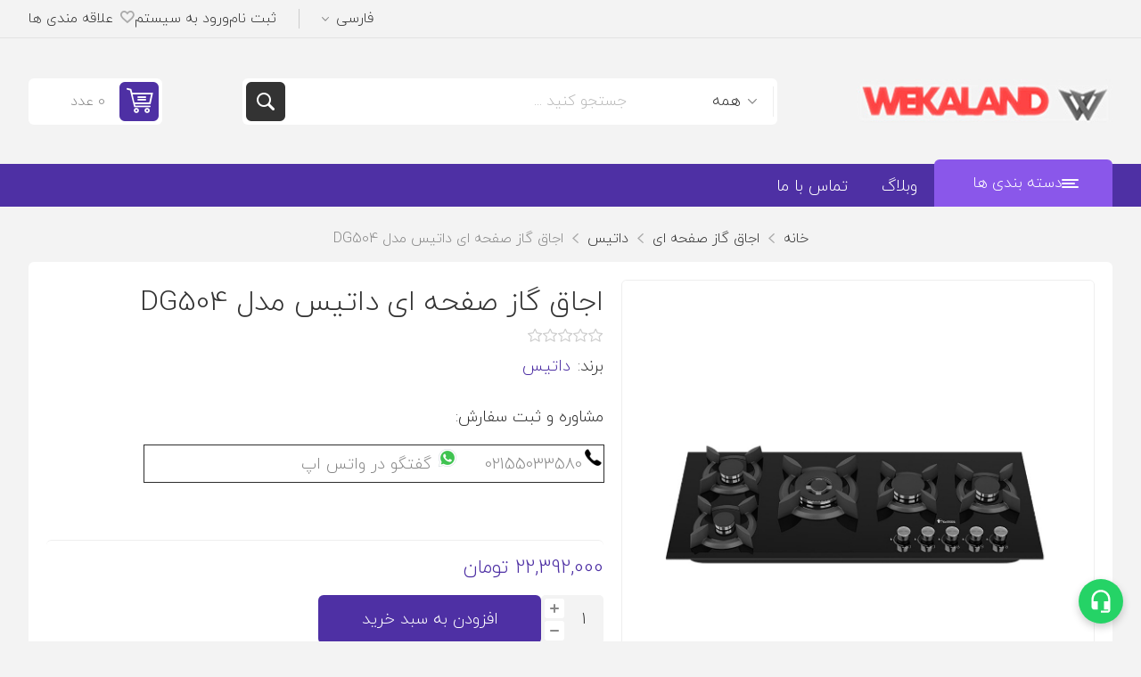

--- FILE ---
content_type: text/html; charset=utf-8
request_url: https://www.wekaland.com/%D8%A7%D8%AC%D8%A7%D9%82-%DA%AF%D8%A7%D8%B2-%D8%B5%D9%81%D8%AD%D9%87-%D8%A7%DB%8C-%D8%AF%D8%A7%D8%AA%DB%8C%D8%B3-%D9%85%D8%AF%D9%84-dg504
body_size: 39033
content:
<!DOCTYPE html><html lang="en" dir="ltr" class="html-product-details-page"><head><title>&#x627;&#x62C;&#x627;&#x642;-&#x6AF;&#x627;&#x632;-&#x635;&#x641;&#x62D;&#x647;-&#x627;&#x6CC;-&#x62F;&#x627;&#x62A;&#x6CC;&#x633;-&#x645;&#x62F;&#x644;-dg504 - &#x62A;&#x62E;&#x635;&#x635;&#x6CC; &#x62A;&#x631;&#x6CC;&#x646; &#x645;&#x631;&#x6A9;&#x632; &#x62E;&#x631;&#x6CC;&#x62F; &#x622;&#x646;&#x644;&#x627;&#x6CC;&#x646; &#x62A;&#x62C;&#x647;&#x6CC;&#x632;&#x627;&#x62A; &#x622;&#x634;&#x67E;&#x632;&#x62E;&#x627;&#x646;&#x647;| &#x648;&#x6CC;&#x6A9;&#x627;&#x644;&#x646;&#x62F;</title><meta charset="UTF-8"><meta name="description" content="اجاق-گاز-صفحه-ای-داتیس-مدل-dg504"><meta name="keywords" content="سینک ظرفشویی،سینک توکار،سینک روکار،سینک گرانیتی،سینک استیل البرز،سینک اخوان،هود کن،اجاق گاز کن،فر بیمکث، اجاق گاز صفحه ای،اجاق گاز استیل،اجاق گاز شیشه ای،اجاق گاز استیل البرز،اجاق گاز اخوان،اجاق گاز مبله،گاز پنج شعله ،هود مورب،هودتوکار،هود مخفی،،فرتوکار،فربرقی،فربرق وگاز،شیرآلات،شیرظرفشویی،شیرتوالت،دوش حمام،شیرتوالت،یونیورست،شیرآلات قهرمان،شیرآلات راسان،شیرآلات کی دبلیو سی"><meta name="generator" content="nopCommerce"><meta name="viewport" content="width=device-width, initial-scale=1.0, minimum-scale=1.0, maximum-scale=2.0"><link rel="preload" as="font" href="/Themes/Pioneer/Content/fonts/pioneer.woff" crossorigin><meta name="googlebot" content="index,follow"><meta name="robots" content="all,follow"><meta name="enamad" content="1692592"><link rel="canonical" href="https://www.wekaland.com/"><script async src="https://www.googletagmanager.com/gtag/js?id=UA-233513703-1"></script><script>function gtag(){dataLayer.push(arguments)}window.dataLayer=window.dataLayer||[];gtag("js",new Date);gtag("config","UA-233513703-1")</script><script async src="https://chat.emalls.ir/src/remote.js" id="chat-f" data-img="https://chat.emalls.ir/src/chat-150.png" data-shop="28511"></script><meta name="enamad" content="1692592"><meta property="og:type" content="product"><meta property="og:title" content="اجاق گاز صفحه ای داتیس مدل DG504"><meta property="og:description" content="اجاق-گاز-صفحه-ای-داتیس-مدل-dg504"><meta property="og:image" content="https://www.wekaland.com/images/thumbs/0020581_-dg504_550.jpeg"><meta property="og:image:url" content="https://www.wekaland.com/images/thumbs/0020581_-dg504_550.jpeg"><meta property="og:url" content="https://www.wekaland.com/%D8%A7%D8%AC%D8%A7%D9%82-%DA%AF%D8%A7%D8%B2-%D8%B5%D9%81%D8%AD%D9%87-%D8%A7%DB%8C-%D8%AF%D8%A7%D8%AA%DB%8C%D8%B3-%D9%85%D8%AF%D9%84-dg504"><meta property="og:site_name" content="ویکالند"><meta property="twitter:card" content="summary"><meta property="twitter:site" content="ویکالند"><meta property="twitter:title" content="اجاق گاز صفحه ای داتیس مدل DG504"><meta property="twitter:description" content="اجاق-گاز-صفحه-ای-داتیس-مدل-dg504"><meta property="twitter:image" content="https://www.wekaland.com/images/thumbs/0020581_-dg504_550.jpeg"><meta property="twitter:url" content="https://www.wekaland.com/%D8%A7%D8%AC%D8%A7%D9%82-%DA%AF%D8%A7%D8%B2-%D8%B5%D9%81%D8%AD%D9%87-%D8%A7%DB%8C-%D8%AF%D8%A7%D8%AA%DB%8C%D8%B3-%D9%85%D8%AF%D9%84-dg504"><meta name="product_id" content="3628"><meta name="product_name" content="اجاق گاز صفحه ای داتیس مدل DG504"><meta name="product_price" content="22392000"><meta name="product_old_price" content="0"><meta name="availability" content="instock"><link rel="stylesheet" href="/css/waeuuj34cuz04zzyrdm0tq.styles.css?v=w720umlokO6Wczfq6hNDGRS4nGc"><style>.product-details-page .full-description{display:none}.product-details-page .ui-tabs .full-description{display:block}.product-details-page .tabhead-full-description{display:none}.product-details-page .product-specs-box{display:none}.product-details-page .ui-tabs .product-specs-box{display:block}.product-details-page .ui-tabs .product-specs-box .title{display:none}.product-details-page .product-no-reviews,.product-details-page .product-review-links{display:none}</style><link rel="canonical" href="https://www.wekaland.com/%D8%A7%D8%AC%D8%A7%D9%82-%DA%AF%D8%A7%D8%B2-%D8%B5%D9%81%D8%AD%D9%87-%D8%A7%DB%8C-%D8%AF%D8%A7%D8%AA%DB%8C%D8%B3-%D9%85%D8%AF%D9%84-dg504"><link rel="shortcut icon" href="/icons/icons_0/PPPPP.ico"><style>#whatsapp-chat-container{position:fixed;bottom:20px;right:20px;width:250px;background-color:#fff;border:1px solid #ccc;box-shadow:0 4px 10px rgba(0,0,0,.2);border-radius:10px;z-index:9999;font-family:Tahoma,sans-serif;display:none}#whatsapp-chat-header{background-color:#25d366;color:#fff;padding:10px;font-size:14px;border-top-left-radius:10px;border-top-right-radius:10px;display:flex;justify-content:space-between;align-items:center;cursor:pointer}#whatsapp-chat-body{padding:10px}.whatsapp-contact-item{margin-bottom:10px;display:flex;align-items:center}.whatsapp-contact-item svg{margin-right:8px}#whatsapp-float-button{position:fixed;bottom:20px;right:20px;background-color:#25d366;color:#fff;width:50px;height:50px;border-radius:50%;display:flex;justify-content:center;align-items:center;cursor:pointer;box-shadow:0 4px 10px rgba(0,0,0,.2);z-index:9998}</style><div id="whatsapp-chat-container"><div id="whatsapp-chat-header"><span>پشتیبانی واتساپ</span> <span onclick="document.getElementById(&#34;whatsapp-chat-container&#34;).style.display=&#34;none&#34;;document.getElementById(&#34;whatsapp-float-button&#34;).style.display=&#34;flex&#34;" style="cursor:pointer">&#x2715;</span></div><div id="whatsapp-chat-body"><div class="whatsapp-contact-item"><a href="https://api.whatsapp.com/send?phone=989216251094" target="_blank" style="font-size:14px"> <svg viewBox="0 0 24 24" width="20" height="20" fill="#25D366"><path d="M12,1C7,1 3,5 3,10V17A3,3 0 0,0 6,20H9V12H5V10A7,7 0 0,1 12,3A7,7 0 0,1 19,10V12H15V20H19V21H12V23H18A3,3 0 0,0 21,20V10C21,5 16.97,1 12,1Z" /></svg> پشتیبانی - 09216251094 </a></div></div></div><div id="whatsapp-float-button" onclick="document.getElementById(&#34;whatsapp-chat-container&#34;).style.display=&#34;block&#34;;this.style.display=&#34;none&#34;"><svg viewBox="0 0 24 24" width="28" height="28" fill="white"><path d="M12,1C7,1 3,5 3,10V17A3,3 0 0,0 6,20H9V12H5V10A7,7 0 0,1 12,3A7,7 0 0,1 19,10V12H15V20H19V21H12V23H18A3,3 0 0,0 21,20V10C21,5 16.97,1 12,1Z" /></svg></div><body class="product-details-page-body not-logged-in"><input name="__RequestVerificationToken" type="hidden" value="CfDJ8NTpUUp24DtMsaXhmcoXive1hQXoZh0lyGp74YykDo9nN8ipW1ROeJiLAatoKYGShDnyl2ZFhpZHtqY5UlGOsojsGd5p6_oyKSudtNFZ5tBxKiLh3tCpRNcFDtYSzdI8tx_pNyL3isQKqtj1uIIl0sM"><div class="ajax-loading-block-window" style="display:none"></div><div id="dialog-notifications-success" title="اطلاع رسانی" style="display:none"></div><div id="dialog-notifications-error" title="خطا" style="display:none"></div><div id="dialog-notifications-warning" title="اخطار" style="display:none"></div><div id="bar-notification" class="bar-notification-container" data-close="ببند"></div><!--[if lte IE 8]><div style="clear:both;height:59px;text-align:center;position:relative"><a href="http://www.microsoft.com/windows/internet-explorer/default.aspx" target="_blank"> <img src="/Themes/Pioneer/Content/img/ie_warning.jpg" height="42" width="820" alt="You are using an outdated browser. For a faster, safer browsing experience, upgrade for free today."> </a></div><![endif]--><div class="master-wrapper-page"><div class="overlayOffCanvas"></div><div class="responsive-nav-wrapper"><div class="button menu-button"><span>منو</span></div><div class="button personal-button"><span>منوی شخصی</span></div><div class="header-logo"><a href="/" class="logo"> <img alt="ویکالند" src="https://www.wekaland.com/images/thumbs/0025844_wea32.jpeg"></a></div><div class="button search-button"><span>جستجو</span></div><div class="button cart-button"><a class="txt" href="/cart"> <span class="cart-qty">0</span> </a></div></div><div class="header"><div class="header-upper"><div class="admin-links-wrapper"><div class="promo-text"><span>متن تبلیغاتی. آنرا در بخش مدیریت ویرایش یا حذف کنید</span></div></div><div class="header-links-wrapper flyout-nav"><div class="nav-close close-links"><span>بسته</span></div><div class="nav-panel"><div class="header-selects"><div class="language-selector"><select id="customerlanguage" name="customerlanguage" onchange="setLocation(this.value)" aria-label="انتخاب کننده زبان"><option value="https://www.wekaland.com/changelanguage/3?returnUrl=%2F%25D8%25A7%25D8%25AC%25D8%25A7%25D9%2582-%25DA%25AF%25D8%25A7%25D8%25B2-%25D8%25B5%25D9%2581%25D8%25AD%25D9%2587-%25D8%25A7%25DB%258C-%25D8%25AF%25D8%25A7%25D8%25AA%25DB%258C%25D8%25B3-%25D9%2585%25D8%25AF%25D9%2584-dg504">eng<option selected value="https://www.wekaland.com/changelanguage/1?returnUrl=%2F%25D8%25A7%25D8%25AC%25D8%25A7%25D9%2582-%25DA%25AF%25D8%25A7%25D8%25B2-%25D8%25B5%25D9%2581%25D8%25AD%25D9%2587-%25D8%25A7%25DB%258C-%25D8%25AF%25D8%25A7%25D8%25AA%25DB%258C%25D8%25B3-%25D9%2585%25D8%25AF%25D9%2584-dg504">&#x641;&#x627;&#x631;&#x633;&#x6CC;</select></div></div><div class="header-links"><ul><li><a href="/register?returnUrl=%2F%25D8%25A7%25D8%25AC%25D8%25A7%25D9%2582-%25DA%25AF%25D8%25A7%25D8%25B2-%25D8%25B5%25D9%2581%25D8%25AD%25D9%2587-%25D8%25A7%25DB%258C-%25D8%25AF%25D8%25A7%25D8%25AA%25DB%258C%25D8%25B3-%25D9%2585%25D8%25AF%25D9%2584-dg504" class="ico-register">ثبت نام</a><li><a href="/login?returnUrl=%2F%25D8%25A7%25D8%25AC%25D8%25A7%25D9%2582-%25DA%25AF%25D8%25A7%25D8%25B2-%25D8%25B5%25D9%2581%25D8%25AD%25D9%2587-%25D8%25A7%25DB%258C-%25D8%25AF%25D8%25A7%25D8%25AA%25DB%258C%25D8%25B3-%25D9%2585%25D8%25AF%25D9%2584-dg504" class="ico-login">ورود به سیستم</a><li><a href="/wishlist" class="ico-wishlist"> <span class="wishlist-label">علاقه مندی ها</span> <span class="wishlist-qty">(0)</span> </a></ul></div></div></div></div><div class="header-lower"><div class="header-logo"><a href="/" class="logo"> <img alt="ویکالند" src="https://www.wekaland.com/images/thumbs/0025844_wea32.jpeg"></a></div><div class="search-box store-search-box flyout-nav"><div class="nav-close close-search"><span>بسته</span></div><div class="nav-panel"><form method="get" id="small-search-box-form" action="/search"><input type="text" class="search-box-text" id="small-searchterms" autocomplete="off" name="q" placeholder="جستجو کنید ..." aria-label="جستجو در فروشگاه"> <select class="search-box-select" id="instant-search-categories"><option value="0">همه<option value="9">&#x628;&#x631;&#x646;&#x62F; &#x647;&#x627;<option value="192">&#x62D;&#x645;&#x627;&#x645; &#x648; &#x633;&#x631;&#x648;&#x6CC;&#x633; &#x628;&#x647;&#x62F;&#x627;&#x634;&#x62A;&#x6CC;<option value="25">&#x633;&#x6CC;&#x646;&#x6A9; &#x638;&#x631;&#x641;&#x634;&#x648;&#x6CC;&#x6CC;<option value="11">&#x627;&#x62C;&#x627;&#x642; &#x6AF;&#x627;&#x632; &#x635;&#x641;&#x62D;&#x647; &#x627;&#x6CC;<option value="26">&#x647;&#x648;&#x62F; &#x622;&#x634;&#x67E;&#x632;&#x62E;&#x627;&#x646;&#x647;<option value="10">&#x641;&#x631; &#x62A;&#x648;&#x6A9;&#x627;&#x631;<option value="12">&#x634;&#x6CC;&#x631;&#x622;&#x644;&#x627;&#x62A;<option value="13">&#x645;&#x627;&#x6CC;&#x6A9;&#x631;&#x648;&#x648;&#x6CC;&#x648;<option value="93">&#x627;&#x62C;&#x627;&#x642; &#x6AF;&#x627;&#x632; &#x645;&#x628;&#x644;&#x647;<option value="178">&#x627;&#x6A9;&#x633;&#x633;&#x648;&#x631;&#x6CC; &#x622;&#x634;&#x67E;&#x632;&#x62E;&#x627;&#x646;&#x647;<option value="106">&#x622;&#x648;&#x646; &#x62A;&#x648;&#x633;&#x62A;&#x631;</select> <input type="hidden" class="instantSearchResourceElement" data-highlightfirstfoundelement="false" data-minkeywordlength="2" data-defaultproductsortoption="0" data-instantsearchurl="/instantSearchFor" data-searchpageurl="/search" data-searchinproductdescriptions="true" data-numberofvisibleproducts="5" data-noresultsresourcetext=" No data found."> <button type="submit" class="button-1 search-box-button">جستجو</button></form></div></div><div id="flyout-cart" class="header-cart"><div class="cart-link"><a href="/cart" class="ico-cart"> <span class="cart-qty">0 عدد</span> <span class="cart-total"></span> </a></div><div class="flyout-cart"><div class="mini-shopping-cart"><div class="count">شما هیچ موردی در سبد خرید خود ندارید</div></div></div></div></div></div><div class="header-menu flyout-nav"><div class="nav-close close-menu"><span>بسته</span></div><div class="nav-panel modified"><div class="drop-menu"><div class="title"><span>دسته بندی ها</span></div><div class="content"><ul class="sublist"></ul></div></div><ul class="mega-menu" data-isrtlenabled="true" data-enableclickfordropdown="false"><li class="has-sublist with-dropdown-in-grid root-category"><a class="with-subcategories" href="/%D9%87%D9%85%D9%87_%D9%85%D8%AD%D8%B5%D9%88%D9%84%D8%A7%D8%AA"><span>&#x628;&#x631;&#x646;&#x62F; &#x647;&#x627;</span></a><div class="dropdown categories fullWidth boxes-4"><div class="row-wrapper"><div class="row"><div class="box"><div class="title"><a href="/%D8%A7%D8%B3%D8%AA%DB%8C%D9%84-%D8%A7%D9%84%D8%A8%D8%B1%D8%B2-%D9%81%D8%B1%D9%88%D8%B4%DA%AF%D8%A7%D9%87-%D8%A7%DB%8C%D9%86%D8%AA%D8%B1%D9%86%D8%AA%DB%8C-%D9%85%D8%AD%D8%B5%D9%88%D9%84%D8%A7%D8%AA-%D8%A7%D8%B3%D8%AA%DB%8C%D9%84-%D8%A7%D9%84%D8%A8%D8%B1%D8%B2" title="استیل البرز"><span>&#x627;&#x633;&#x62A;&#x6CC;&#x644; &#x627;&#x644;&#x628;&#x631;&#x632;</span></a></div><div class="picture"><a href="/%D8%A7%D8%B3%D8%AA%DB%8C%D9%84-%D8%A7%D9%84%D8%A8%D8%B1%D8%B2-%D9%81%D8%B1%D9%88%D8%B4%DA%AF%D8%A7%D9%87-%D8%A7%DB%8C%D9%86%D8%AA%D8%B1%D9%86%D8%AA%DB%8C-%D9%85%D8%AD%D8%B5%D9%88%D9%84%D8%A7%D8%AA-%D8%A7%D8%B3%D8%AA%DB%8C%D9%84-%D8%A7%D9%84%D8%A8%D8%B1%D8%B2" title="نمایش محصولات در دسته  استیل البرز"> <img class="lazy" alt="استیل البرز" src="[data-uri]" data-original="https://www.wekaland.com/images/thumbs/0019410_-_230.jpeg"> </a></div></div><div class="box"><div class="title"><a href="/%D9%85%D8%AD%D8%B5%D9%88%D9%84%D8%A7%D8%AA-%D8%A7%D8%AE%D9%88%D8%A7%D9%86-%D8%B3%DB%8C%D9%86%DA%A9-%D9%87%D9%88%D8%AF-%D8%A7%D8%AC%D8%A7%D9%82-%DA%AF%D8%A7%D8%B2-%D9%81%D8%B1-%D9%81%D8%B1%D9%88%D8%B4%DA%AF%D8%A7%D9%87-%D8%A7%DB%8C%D9%86%D8%AA%D8%B1%D9%86%D8%AA%DB%8C-%D9%85%D8%AD%D8%B5%D9%88%D9%84%D8%A7%D8%AA-%D8%A7%D8%AE%D9%88%D8%A7%D9%86" title="اخوان"><span>&#x627;&#x62E;&#x648;&#x627;&#x646;</span></a></div><div class="picture"><a href="/%D9%85%D8%AD%D8%B5%D9%88%D9%84%D8%A7%D8%AA-%D8%A7%D8%AE%D9%88%D8%A7%D9%86-%D8%B3%DB%8C%D9%86%DA%A9-%D9%87%D9%88%D8%AF-%D8%A7%D8%AC%D8%A7%D9%82-%DA%AF%D8%A7%D8%B2-%D9%81%D8%B1-%D9%81%D8%B1%D9%88%D8%B4%DA%AF%D8%A7%D9%87-%D8%A7%DB%8C%D9%86%D8%AA%D8%B1%D9%86%D8%AA%DB%8C-%D9%85%D8%AD%D8%B5%D9%88%D9%84%D8%A7%D8%AA-%D8%A7%D8%AE%D9%88%D8%A7%D9%86" title="نمایش محصولات در دسته  اخوان"> <img class="lazy" alt="اخوان" src="[data-uri]" data-original="https://www.wekaland.com/images/thumbs/0020942_230.jpeg"> </a></div></div><div class="box"><div class="title"><a href="/%D9%81%D8%B1%D9%88%D8%B4%DA%AF%D8%A7%D9%87-%D8%A7%DB%8C%D9%86%D8%AA%D8%B1%D9%86%D8%AA%DB%8C-%D9%85%D8%AD%D8%B5%D9%88%D9%84%D8%A7%D8%AA-%D8%A8%DB%8C%D9%85%DA%A9%D8%AB" title="بیمکث"><span>&#x628;&#x6CC;&#x645;&#x6A9;&#x62B;</span></a></div><div class="picture"><a href="/%D9%81%D8%B1%D9%88%D8%B4%DA%AF%D8%A7%D9%87-%D8%A7%DB%8C%D9%86%D8%AA%D8%B1%D9%86%D8%AA%DB%8C-%D9%85%D8%AD%D8%B5%D9%88%D9%84%D8%A7%D8%AA-%D8%A8%DB%8C%D9%85%DA%A9%D8%AB" title="نمایش محصولات در دسته  بیمکث"> <img class="lazy" alt="بیمکث" src="[data-uri]" data-original="https://www.wekaland.com/images/thumbs/0020943_230.jpeg"> </a></div></div><div class="box"><div class="title"><a href="/%D9%81%D8%B1%D9%88%D8%B4%DA%AF%D8%A7%D9%87-%D8%A7%DB%8C%D9%86%D8%AA%D8%B1%D9%86%D8%AA%DB%8C-%D9%85%D8%AD%D8%B5%D9%88%D9%84%D8%A7%D8%AA-%DA%A9%D9%86-%D9%82%DB%8C%D9%85%D8%AA-%D9%85%D8%AD%D8%B5%D9%88%D9%84%D8%A7%D8%AA-%DA%A9%D9%86" title="کن"><span>&#x6A9;&#x646;</span></a></div><div class="picture"><a href="/%D9%81%D8%B1%D9%88%D8%B4%DA%AF%D8%A7%D9%87-%D8%A7%DB%8C%D9%86%D8%AA%D8%B1%D9%86%D8%AA%DB%8C-%D9%85%D8%AD%D8%B5%D9%88%D9%84%D8%A7%D8%AA-%DA%A9%D9%86-%D9%82%DB%8C%D9%85%D8%AA-%D9%85%D8%AD%D8%B5%D9%88%D9%84%D8%A7%D8%AA-%DA%A9%D9%86" title="نمایش محصولات در دسته  کن"> <img class="lazy" alt="کن" src="[data-uri]" data-original="https://www.wekaland.com/images/thumbs/0020944_230.jpeg"> </a></div></div></div><div class="row"><div class="box"><div class="title"><a href="/%D9%81%D8%B1%D9%88%D8%B4-%D9%88%DB%8C%DA%98%D9%87-%D9%85%D8%AD%D8%B5%D9%88%D9%84%D8%A7%D8%AA-%D8%AF%D8%A7%D8%AA%DB%8C%D8%B3" title="داتیس"><span>&#x62F;&#x627;&#x62A;&#x6CC;&#x633;</span></a></div><div class="picture"><a href="/%D9%81%D8%B1%D9%88%D8%B4-%D9%88%DB%8C%DA%98%D9%87-%D9%85%D8%AD%D8%B5%D9%88%D9%84%D8%A7%D8%AA-%D8%AF%D8%A7%D8%AA%DB%8C%D8%B3" title="نمایش محصولات در دسته  داتیس"> <img class="lazy" alt="داتیس" src="[data-uri]" data-original="https://www.wekaland.com/images/thumbs/0020945_230.jpeg"> </a></div></div><div class="box"><div class="title"><a href="/%D8%A7%D9%8A%D9%84%D9%8A%D8%A7-%D8%A7%D8%B3%D8%AA%D9%8A%D9%84" title="ایلیا استیل"><span>&#x627;&#x6CC;&#x644;&#x6CC;&#x627; &#x627;&#x633;&#x62A;&#x6CC;&#x644;</span></a></div><div class="picture"><a href="/%D8%A7%D9%8A%D9%84%D9%8A%D8%A7-%D8%A7%D8%B3%D8%AA%D9%8A%D9%84" title="نمایش محصولات در دسته  ایلیا استیل"> <img class="lazy" alt="ایلیا استیل" src="[data-uri]" data-original="https://www.wekaland.com/images/thumbs/0026279_-_230.jpeg"> </a></div></div><div class="box"><div class="title"><a href="/%D9%85%D8%AD%D8%B5%D9%88%D9%84%D8%A7%D8%AA-%D8%A2%D9%84%D8%AA%D9%88%D9%86" title="آلتون"><span>&#x622;&#x644;&#x62A;&#x648;&#x646;</span></a></div><div class="picture"><a href="/%D9%85%D8%AD%D8%B5%D9%88%D9%84%D8%A7%D8%AA-%D8%A2%D9%84%D8%AA%D9%88%D9%86" title="نمایش محصولات در دسته  آلتون"> <img class="lazy" alt="آلتون" src="[data-uri]" data-original="https://www.wekaland.com/images/thumbs/0020946_230.jpeg"> </a></div></div><div class="box"><div class="title"><a href="/%D8%AA%D8%A7%DA%A9%D9%86%D9%88-%DA%AF%D9%84%D8%AF" title="تاکنو گلد"><span>&#x62A;&#x627;&#x6A9;&#x646;&#x648; &#x6AF;&#x644;&#x62F;</span></a></div><div class="picture"><a href="/%D8%AA%D8%A7%DA%A9%D9%86%D9%88-%DA%AF%D9%84%D8%AF" title="نمایش محصولات در دسته  تاکنو گلد"> <img class="lazy" alt="تاکنو گلد" src="[data-uri]" data-original="https://www.wekaland.com/images/thumbs/0026465_-_230.webp"> </a></div></div></div><div class="row"><div class="box"><div class="title"><a href="/%D9%85%D8%B1%D9%88%D8%A7%D8%B1%DB%8C%D8%AF-3" title="مروارید"><span>&#x645;&#x631;&#x648;&#x627;&#x631;&#x6CC;&#x62F;</span></a></div><div class="picture"><a href="/%D9%85%D8%B1%D9%88%D8%A7%D8%B1%DB%8C%D8%AF-3" title="نمایش محصولات در دسته  مروارید"> <img class="lazy" alt="مروارید" src="[data-uri]" data-original="https://www.wekaland.com/images/thumbs/0026472_230.jpeg"> </a></div></div><div class="box"><div class="title"><a href="/%D8%B3%D9%8A%D9%86%D9%83-%DA%AF%D8%B1%D8%A7%D9%86%D9%8A%D8%AA%D9%8A" title="ونسی"><span>&#x648;&#x646;&#x633;&#x6CC;</span></a></div><div class="picture"><a href="/%D8%B3%D9%8A%D9%86%D9%83-%DA%AF%D8%B1%D8%A7%D9%86%D9%8A%D8%AA%D9%8A" title="نمایش محصولات در دسته  ونسی"> <img class="lazy" alt="ونسی" src="[data-uri]" data-original="https://www.wekaland.com/images/thumbs/0020948_230.jpeg"> </a></div></div><div class="box"><div class="title"><a href="/%D8%B3%DB%8C%D9%86%DA%A9-%D8%B8%D8%B1%D9%81%D8%B4%D9%88%DB%8C%DB%8C-%D9%86%DA%AF%DB%8C%D9%86-%D8%A7%D9%84%D9%85%D8%A7%D8%B3" title="نگین الماس"><span>&#x646;&#x6AF;&#x6CC;&#x646; &#x627;&#x644;&#x645;&#x627;&#x633;</span></a></div><div class="picture"><a href="/%D8%B3%DB%8C%D9%86%DA%A9-%D8%B8%D8%B1%D9%81%D8%B4%D9%88%DB%8C%DB%8C-%D9%86%DA%AF%DB%8C%D9%86-%D8%A7%D9%84%D9%85%D8%A7%D8%B3" title="نمایش محصولات در دسته  نگین الماس"> <img class="lazy" alt="نگین الماس" src="[data-uri]" data-original="https://www.wekaland.com/images/thumbs/0020950_-_230.jpeg"> </a></div></div><div class="box"><div class="title"><a href="/%D8%A2%D8%B0%DB%8C%D9%86" title="آذین"><span>&#x622;&#x630;&#x6CC;&#x646;</span></a></div><div class="picture"><a href="/%D8%A2%D8%B0%DB%8C%D9%86" title="نمایش محصولات در دسته  آذین"> <img class="lazy" alt="آذین" src="[data-uri]" data-original="https://www.wekaland.com/images/thumbs/0026277_230.jpeg"> </a></div></div></div><div class="row"><div class="box"><div class="title"><a href="/%D9%85%DB%8C%D9%84%D8%A7%D9%86-2" title="میلان"><span>&#x645;&#x6CC;&#x644;&#x627;&#x646;</span></a></div><div class="picture"><a href="/%D9%85%DB%8C%D9%84%D8%A7%D9%86-2" title="نمایش محصولات در دسته  میلان"> <img class="lazy" alt="میلان" src="[data-uri]" data-original="https://www.wekaland.com/images/thumbs/0024802_230.jpeg"> </a></div></div><div class="box"><div class="title"><a href="/%D9%87%D9%88%D8%A7%D8%AF%DB%8C%D8%A7%D9%88" title="محصولات وارداتی"><span>&#x645;&#x62D;&#x635;&#x648;&#x644;&#x627;&#x62A; &#x648;&#x627;&#x631;&#x62F;&#x627;&#x62A;&#x6CC;</span></a></div><div class="picture"><a href="/%D9%87%D9%88%D8%A7%D8%AF%DB%8C%D8%A7%D9%88" title="نمایش محصولات در دسته  محصولات وارداتی"> <img class="lazy" alt="محصولات وارداتی" src="[data-uri]" data-original="https://www.wekaland.com/images/thumbs/0024873_-_230.jpeg"> </a></div></div><div class="box"><div class="title"><a href="/%D8%B4%DB%8C%D8%B1%D8%A2%D9%84%D8%A7%D8%AA-%DA%A9%DB%8C-%D8%AF%D8%A8%D9%84%DB%8C%D9%88-%D8%B3%DB%8C" title="شیرآلات کی دبلیو سی"><span>&#x634;&#x6CC;&#x631;&#x622;&#x644;&#x627;&#x62A; &#x6A9;&#x6CC; &#x62F;&#x628;&#x644;&#x6CC;&#x648; &#x633;&#x6CC;</span></a></div><div class="picture"><a href="/%D8%B4%DB%8C%D8%B1%D8%A2%D9%84%D8%A7%D8%AA-%DA%A9%DB%8C-%D8%AF%D8%A8%D9%84%DB%8C%D9%88-%D8%B3%DB%8C" title="نمایش محصولات در دسته  شیرآلات کی دبلیو سی"> <img class="lazy" alt="شیرآلات کی دبلیو سی" src="[data-uri]" data-original="https://www.wekaland.com/images/thumbs/0020954_-_230.jpeg"> </a></div></div><div class="box"><div class="title"><a href="/%D8%A7%D9%84%D8%A8%D8%B1%D8%B2-%D8%B1%D9%88%D8%B2-2" title="شیرآلات البرز روز"><span>&#x634;&#x6CC;&#x631;&#x622;&#x644;&#x627;&#x62A; &#x627;&#x644;&#x628;&#x631;&#x632; &#x631;&#x648;&#x632;</span></a></div><div class="picture"><a href="/%D8%A7%D9%84%D8%A8%D8%B1%D8%B2-%D8%B1%D9%88%D8%B2-2" title="نمایش محصولات در دسته  شیرآلات البرز روز"> <img class="lazy" alt="شیرآلات البرز روز" src="[data-uri]" data-original="https://www.wekaland.com/images/thumbs/0026600_-_230.jpeg"> </a></div></div></div><div class="row"><div class="box"><div class="title"><a href="/%D8%B4%DB%8C%D8%B1%D8%A2%D9%84%D8%A7%D8%AA-%D8%B4%D9%88%D8%AF%D8%B1" title="شیرآلات شودر"><span>&#x634;&#x6CC;&#x631;&#x622;&#x644;&#x627;&#x62A; &#x634;&#x648;&#x62F;&#x631;</span></a></div><div class="picture"><a href="/%D8%B4%DB%8C%D8%B1%D8%A2%D9%84%D8%A7%D8%AA-%D8%B4%D9%88%D8%AF%D8%B1" title="نمایش محصولات در دسته  شیرآلات شودر"> <img class="lazy" alt="شیرآلات شودر" src="[data-uri]" data-original="https://www.wekaland.com/images/thumbs/0020952_-_230.jpeg"> </a></div></div><div class="box"><div class="title"><a href="/%D8%B4%DB%8C%D8%B1%D8%A2%D9%84%D8%A7%D8%AA-%DA%A9%D8%A7%D9%84%DA%86%D8%B1%D9%88" title="شیرآلات کالچرو"><span>&#x634;&#x6CC;&#x631;&#x622;&#x644;&#x627;&#x62A; &#x6A9;&#x627;&#x644;&#x686;&#x631;&#x648;</span></a></div><div class="picture"><a href="/%D8%B4%DB%8C%D8%B1%D8%A2%D9%84%D8%A7%D8%AA-%DA%A9%D8%A7%D9%84%DA%86%D8%B1%D9%88" title="نمایش محصولات در دسته  شیرآلات کالچرو"> <img class="lazy" alt="شیرآلات کالچرو" src="[data-uri]" data-original="https://www.wekaland.com/images/thumbs/0026427_-_230.png"> </a></div></div><div class="box"><div class="title"><a href="/%D8%B4%DB%8C%D8%B1%D8%A2%D9%84%D8%A7%D8%AA-%D9%82%D9%87%D8%B1%D9%85%D8%A7%D9%86-" title="شیرآلات قهرمان"><span>&#x634;&#x6CC;&#x631;&#x622;&#x644;&#x627;&#x62A; &#x642;&#x647;&#x631;&#x645;&#x627;&#x646;</span></a></div><div class="picture"><a href="/%D8%B4%DB%8C%D8%B1%D8%A2%D9%84%D8%A7%D8%AA-%D9%82%D9%87%D8%B1%D9%85%D8%A7%D9%86-" title="نمایش محصولات در دسته  شیرآلات قهرمان"> <img class="lazy" alt="شیرآلات قهرمان" src="[data-uri]" data-original="https://www.wekaland.com/images/thumbs/0021034_-_230.jpeg"> </a></div></div><div class="box"><div class="title"><a href="/%D8%B1%D8%A7%D8%B3%D8%A7%D9%86-2" title="شیرآلات راسان"><span>&#x634;&#x6CC;&#x631;&#x622;&#x644;&#x627;&#x62A; &#x631;&#x627;&#x633;&#x627;&#x646;</span></a></div><div class="picture"><a href="/%D8%B1%D8%A7%D8%B3%D8%A7%D9%86-2" title="نمایش محصولات در دسته  شیرآلات راسان"> <img class="lazy" alt="شیرآلات راسان" src="[data-uri]" data-original="https://www.wekaland.com/images/thumbs/0023953_-_230.jpeg"> </a></div></div></div><div class="row"><div class="box"><div class="title"><a href="/%D8%A7%D9%86%D9%88%D8%A7%D8%B9-%D8%B3%D9%8A%D9%81%D9%88%D9%86-%D8%AF%D9%8A%D9%88%D8%A7%D8%B1%DB%8C-%D9%81%D9%84%D8%A7%D8%B4-%D8%AA%D8%A7%D9%86%DA%A9-%D8%B3%D9%8A%D9%81%D9%88%D9%86-%D8%B3%D9%8A%D9%86%DA%A9%D9%87%D8%A7%DB%8C-%D9%81%D8%A7%D9%86%D8%AA%D8%B2%DB%8C-%D9%88-%D9%85%D8%B9%D9%85%D9%88%D9%84%DB%8C-%D8%B3%D9%8A%D9%81%D9%88%D9%86-%D9%88%D8%A7%D9%86-%DA%A9%D9%81%D8%B4%D9%88%DB%8C-%D8%B3%D8%B1%D8%AF%D9%88%D8%B4-%D9%BE%D9%85%D9%BE-%D8%AA%D8%AE%D9%84%DB%8C%D9%87-%D8%B4%D9%8A%D8%B1-%D8%B4%D9%86%D8%A7%D9%88%D8%B1-%D9%81%D9%84%D9%88%D8%AA%D8%B1-%D9%88-%D9%87%D9%85%DA%86%D9%86%D9%8A%D9%86-%D9%82%D8%B7%D8%B9%D8%A7%D8%AA-%D9%88-%D8%A7%D8%AA%D8%B5%D8%A7%D9%84%D8%A7%D8%AA-%D9%85%D9%88%D8%B1%D8%AF-%D9%86%D9%8A%D8%A7%D8%B2-%D8%A7%D9%8A%D9%86-%D8%B5%D9%86%D8%B9%D8%AA-%D8%A7%D8%B3%D8%AA" title="محک"><span>&#x645;&#x62D;&#x6A9;</span></a></div><div class="picture"><a href="/%D8%A7%D9%86%D9%88%D8%A7%D8%B9-%D8%B3%D9%8A%D9%81%D9%88%D9%86-%D8%AF%D9%8A%D9%88%D8%A7%D8%B1%DB%8C-%D9%81%D9%84%D8%A7%D8%B4-%D8%AA%D8%A7%D9%86%DA%A9-%D8%B3%D9%8A%D9%81%D9%88%D9%86-%D8%B3%D9%8A%D9%86%DA%A9%D9%87%D8%A7%DB%8C-%D9%81%D8%A7%D9%86%D8%AA%D8%B2%DB%8C-%D9%88-%D9%85%D8%B9%D9%85%D9%88%D9%84%DB%8C-%D8%B3%D9%8A%D9%81%D9%88%D9%86-%D9%88%D8%A7%D9%86-%DA%A9%D9%81%D8%B4%D9%88%DB%8C-%D8%B3%D8%B1%D8%AF%D9%88%D8%B4-%D9%BE%D9%85%D9%BE-%D8%AA%D8%AE%D9%84%DB%8C%D9%87-%D8%B4%D9%8A%D8%B1-%D8%B4%D9%86%D8%A7%D9%88%D8%B1-%D9%81%D9%84%D9%88%D8%AA%D8%B1-%D9%88-%D9%87%D9%85%DA%86%D9%86%D9%8A%D9%86-%D9%82%D8%B7%D8%B9%D8%A7%D8%AA-%D9%88-%D8%A7%D8%AA%D8%B5%D8%A7%D9%84%D8%A7%D8%AA-%D9%85%D9%88%D8%B1%D8%AF-%D9%86%D9%8A%D8%A7%D8%B2-%D8%A7%D9%8A%D9%86-%D8%B5%D9%86%D8%B9%D8%AA-%D8%A7%D8%B3%D8%AA" title="نمایش محصولات در دسته  محک"> <img class="lazy" alt="محک" src="[data-uri]" data-original="https://www.wekaland.com/images/thumbs/0026267_230.png"> </a></div></div><div class="box"><div class="title"><a href="/%DA%AF%D8%B1%D8%A7%D9%86%DB%8C%DA%A9%D9%88-3" title="گرانیکو"><span>&#x6AF;&#x631;&#x627;&#x646;&#x6CC;&#x6A9;&#x648;</span></a></div><div class="picture"><a href="/%DA%AF%D8%B1%D8%A7%D9%86%DB%8C%DA%A9%D9%88-3" title="نمایش محصولات در دسته  گرانیکو"> <img class="lazy" alt="گرانیکو" src="[data-uri]" data-original="https://www.wekaland.com/images/thumbs/0020953_230.jpeg"> </a></div></div><div class="box"><div class="title"><a href="/%D9%81%D8%B1%DB%8C%D8%B2-%D8%B4%D8%A7%D9%88%D8%B1" title="فریز شاور"><span>&#x641;&#x631;&#x6CC;&#x632; &#x634;&#x627;&#x648;&#x631;</span></a></div><div class="picture"><a href="/%D9%81%D8%B1%DB%8C%D8%B2-%D8%B4%D8%A7%D9%88%D8%B1" title="نمایش محصولات در دسته  فریز شاور"> <img class="lazy" alt="فریز شاور" src="[data-uri]" data-original="https://www.wekaland.com/images/thumbs/0022048_-_230.png"> </a></div></div><div class="box"><div class="title"><a href="/%D9%85%D8%AD%D8%B5%D9%88%D9%84%D8%A7%D8%AA-%D8%A7%D9%82%D8%AA%D8%B5%D8%A7%D8%AF%DB%8C%D8%A7%DA%A9%D9%88%D9%86%D9%88%D9%85%DB%8C-%D8%B4%DB%8C%D8%B1%D8%A2%D9%84%D8%A7%D8%AA-%D9%82%DB%8C%D9%85%D8%AA-%D9%85%D9%86%D8%A7%D8%B3%D8%A8" title="محصولات اقتصادی(اکونومی)"><span>&#x645;&#x62D;&#x635;&#x648;&#x644;&#x627;&#x62A; &#x627;&#x642;&#x62A;&#x635;&#x627;&#x62F;&#x6CC;(&#x627;&#x6A9;&#x648;&#x646;&#x648;&#x645;&#x6CC;)</span></a></div><div class="picture"><a href="/%D9%85%D8%AD%D8%B5%D9%88%D9%84%D8%A7%D8%AA-%D8%A7%D9%82%D8%AA%D8%B5%D8%A7%D8%AF%DB%8C%D8%A7%DA%A9%D9%88%D9%86%D9%88%D9%85%DB%8C-%D8%B4%DB%8C%D8%B1%D8%A2%D9%84%D8%A7%D8%AA-%D9%82%DB%8C%D9%85%D8%AA-%D9%85%D9%86%D8%A7%D8%B3%D8%A8" title="نمایش محصولات در دسته  محصولات اقتصادی(اکونومی)"> <img class="lazy" alt="محصولات اقتصادی(اکونومی)" src="[data-uri]" data-original="https://www.wekaland.com/images/thumbs/0025693_-_230.jpeg"> </a></div></div></div><div class="row"><div class="box"><div class="title"><a href="/%D9%85%D8%B3%D8%AA%D8%B1-%D9%87%D9%88%D9%85" title="مستر هوم"><span>&#x645;&#x633;&#x62A;&#x631; &#x647;&#x648;&#x645;</span></a></div><div class="picture"><a href="/%D9%85%D8%B3%D8%AA%D8%B1-%D9%87%D9%88%D9%85" title="نمایش محصولات در دسته  مستر هوم"> <img class="lazy" alt="مستر هوم" src="[data-uri]" data-original="https://www.wekaland.com/images/thumbs/0025886_-_230.jpeg"> </a></div></div><div class="empty-box"></div><div class="empty-box"></div><div class="empty-box"></div></div></div></div><li class="has-sublist with-dropdown-in-grid root-category"><a class="with-subcategories" href="/%D8%B3%DB%8C%D9%86%DA%A9-%D8%B8%D8%B1%D9%81%D8%B4%D9%88%DB%8C%DB%8C"><span>&#x633;&#x6CC;&#x646;&#x6A9; &#x638;&#x631;&#x641;&#x634;&#x648;&#x6CC;&#x6CC;</span></a><div class="dropdown categories fullWidth boxes-4"><div class="row-wrapper"><div class="row"><div class="box"><div class="title"><a href="/%D8%A7%D8%AE%D9%88%D8%A7%D9%86-3" title="اخوان"><span>&#x627;&#x62E;&#x648;&#x627;&#x646;</span></a></div><div class="picture"><a href="/%D8%A7%D8%AE%D9%88%D8%A7%D9%86-3" title="نمایش محصولات در دسته  اخوان"> <img class="lazy" alt="اخوان" src="[data-uri]" data-original="https://www.wekaland.com/images/thumbs/0019398_230.png"> </a></div></div><div class="box"><div class="title"><a href="/%D8%A7%D8%B3%D8%AA%DB%8C%D9%84-%D8%A7%D9%84%D8%A8%D8%B1%D8%B2-3" title="استیل البرز"><span>&#x627;&#x633;&#x62A;&#x6CC;&#x644; &#x627;&#x644;&#x628;&#x631;&#x632;</span></a></div><div class="picture"><a href="/%D8%A7%D8%B3%D8%AA%DB%8C%D9%84-%D8%A7%D9%84%D8%A8%D8%B1%D8%B2-3" title="نمایش محصولات در دسته  استیل البرز"> <img class="lazy" alt="استیل البرز" src="[data-uri]" data-original="https://www.wekaland.com/images/thumbs/0019411_-_230.jpeg"> </a></div></div><div class="box"><div class="title"><a href="/%D8%A7%DB%8C%D9%84%DB%8C%D8%A7-%D8%A7%D8%B3%D8%AA%DB%8C%D9%84-2" title="ایلیا استیل"><span>&#x627;&#x6CC;&#x644;&#x6CC;&#x627; &#x627;&#x633;&#x62A;&#x6CC;&#x644;</span></a></div><div class="picture"><a href="/%D8%A7%DB%8C%D9%84%DB%8C%D8%A7-%D8%A7%D8%B3%D8%AA%DB%8C%D9%84-2" title="نمایش محصولات در دسته  ایلیا استیل"> <img class="lazy" alt="ایلیا استیل" src="[data-uri]" data-original="https://www.wekaland.com/images/thumbs/0025537_-_230.png"> </a></div></div><div class="box"><div class="title"><a href="/%D8%A8%DB%8C%D9%85%DA%A9%D8%AB-3" title="بیمکث"><span>&#x628;&#x6CC;&#x645;&#x6A9;&#x62B;</span></a></div><div class="picture"><a href="/%D8%A8%DB%8C%D9%85%DA%A9%D8%AB-3" title="نمایش محصولات در دسته  بیمکث"> <img class="lazy" alt="بیمکث" src="[data-uri]" data-original="https://www.wekaland.com/images/thumbs/0016895_230.jpeg"> </a></div></div></div><div class="row"><div class="box"><div class="title"><a href="/%DA%A9%D9%86-4" title="کن"><span>&#x6A9;&#x646;</span></a></div><div class="picture"><a href="/%DA%A9%D9%86-4" title="نمایش محصولات در دسته  کن"> <img class="lazy" alt="کن" src="[data-uri]" data-original="https://www.wekaland.com/images/thumbs/0019427_230.png"> </a></div></div><div class="box"><div class="title"><a href="/%D9%86%DA%AF%DB%8C%D9%86-%D8%A7%D9%84%D9%85%D8%A7%D8%B3" title="نگین الماس"><span>&#x646;&#x6AF;&#x6CC;&#x646; &#x627;&#x644;&#x645;&#x627;&#x633;</span></a></div><div class="picture"><a href="/%D9%86%DA%AF%DB%8C%D9%86-%D8%A7%D9%84%D9%85%D8%A7%D8%B3" title="نمایش محصولات در دسته  نگین الماس"> <img class="lazy" alt="نگین الماس" src="[data-uri]" data-original="https://www.wekaland.com/images/thumbs/0016901_-_230.png"> </a></div></div><div class="box"><div class="title"><a href="/%D9%85%DB%8C%D9%84%D8%A7%D9%86-4" title="میلان"><span>&#x645;&#x6CC;&#x644;&#x627;&#x646;</span></a></div><div class="picture"><a href="/%D9%85%DB%8C%D9%84%D8%A7%D9%86-4" title="نمایش محصولات در دسته  میلان"> <img class="lazy" alt="میلان" src="[data-uri]" data-original="https://www.wekaland.com/images/thumbs/0024852_230.jpeg"> </a></div></div><div class="box"><div class="title"><a href="/%D9%88%D9%86%D8%B3%DB%8C-2" title="ونسی"><span>&#x648;&#x646;&#x633;&#x6CC;</span></a></div><div class="picture"><a href="/%D9%88%D9%86%D8%B3%DB%8C-2" title="نمایش محصولات در دسته  ونسی"> <img class="lazy" alt="ونسی" src="[data-uri]" data-original="https://www.wekaland.com/images/thumbs/0019447_230.png"> </a></div></div></div><div class="row"><div class="box"><div class="title"><a href="/%D8%AF%D8%A7%D8%AA%DB%8C%D8%B3-4" title="داتیس"><span>&#x62F;&#x627;&#x62A;&#x6CC;&#x633;</span></a></div><div class="picture"><a href="/%D8%AF%D8%A7%D8%AA%DB%8C%D8%B3-4" title="نمایش محصولات در دسته  داتیس"> <img class="lazy" alt="داتیس" src="[data-uri]" data-original="https://www.wekaland.com/images/thumbs/0019433_230.jpeg"> </a></div></div><div class="box"><div class="title"><a href="/%D8%A2%D9%84%D8%AA%D9%88%D9%86-3" title="آلتون"><span>&#x622;&#x644;&#x62A;&#x648;&#x646;</span></a></div><div class="picture"><a href="/%D8%A2%D9%84%D8%AA%D9%88%D9%86-3" title="نمایش محصولات در دسته  آلتون"> <img class="lazy" alt="آلتون" src="[data-uri]" data-original="https://www.wekaland.com/images/thumbs/0019441_230.png"> </a></div></div><div class="box"><div class="title"><a href="/%DA%AF%D8%B1%D8%A7%D9%86%DB%8C%DA%A9%D9%88-2" title="گرانیکو"><span>&#x6AF;&#x631;&#x627;&#x646;&#x6CC;&#x6A9;&#x648;</span></a></div><div class="picture"><a href="/%DA%AF%D8%B1%D8%A7%D9%86%DB%8C%DA%A9%D9%88-2" title="نمایش محصولات در دسته  گرانیکو"> <img class="lazy" alt="گرانیکو" src="[data-uri]" data-original="https://www.wekaland.com/images/thumbs/0018480_230.png"> </a></div></div><div class="box"><div class="title"><a href="/%D8%B3%DB%8C%D9%86%DA%A9-%D9%BE%DB%8C%D8%A7%D9%86%D9%88%DB%8C%DB%8C%D8%A2%D8%A8%D8%B4%D8%A7%D8%B1%DB%8C-5-%DA%A9%D9%84%DB%8C%D8%AF-%D8%AF%DB%8C%D8%AC%DB%8C%D8%AA%D8%A7%D9%84-%D8%A8%D8%B1%D9%86%D8%AF-huadiao-2" title="هوادیاو"><span>&#x647;&#x648;&#x627;&#x62F;&#x6CC;&#x627;&#x648;</span></a></div><div class="picture"><a href="/%D8%B3%DB%8C%D9%86%DA%A9-%D9%BE%DB%8C%D8%A7%D9%86%D9%88%DB%8C%DB%8C%D8%A2%D8%A8%D8%B4%D8%A7%D8%B1%DB%8C-5-%DA%A9%D9%84%DB%8C%D8%AF-%D8%AF%DB%8C%D8%AC%DB%8C%D8%AA%D8%A7%D9%84-%D8%A8%D8%B1%D9%86%D8%AF-huadiao-2" title="نمایش محصولات در دسته  هوادیاو"> <img class="lazy" alt="هوادیاو" src="[data-uri]" data-original="https://www.wekaland.com/images/thumbs/0024629_230.jpeg"> </a></div></div></div></div></div><li class="has-sublist with-dropdown-in-grid root-category"><a class="with-subcategories" href="/%D8%A7%D8%AC%D8%A7%D9%82-%DA%AF%D8%A7%D8%B2"><span>&#x627;&#x62C;&#x627;&#x642; &#x6AF;&#x627;&#x632; &#x635;&#x641;&#x62D;&#x647; &#x627;&#x6CC;</span></a><div class="dropdown categories fullWidth boxes-4"><div class="row-wrapper"><div class="row"><div class="box"><div class="title"><a href="/%D8%A7%D8%AE%D9%88%D8%A7%D9%86-4" title="اخوان"><span>&#x627;&#x62E;&#x648;&#x627;&#x646;</span></a></div><div class="picture"><a href="/%D8%A7%D8%AE%D9%88%D8%A7%D9%86-4" title="نمایش محصولات در دسته  اخوان"> <img class="lazy" alt="اخوان" src="[data-uri]" data-original="https://www.wekaland.com/images/thumbs/0019397_230.png"> </a></div></div><div class="box"><div class="title"><a href="/%D8%A7%D8%AC%D8%A7%D9%82-%DA%AF%D8%A7%D8%B2-%D8%B5%D9%81%D8%AD%D9%87-%D8%A7%DB%8C-%D8%A7%D8%B3%D8%AA%DB%8C%D9%84-%D8%A7%D9%84%D8%A8%D8%B1%D8%B2" title="استیل البرز"><span>&#x627;&#x633;&#x62A;&#x6CC;&#x644; &#x627;&#x644;&#x628;&#x631;&#x632;</span></a></div><div class="picture"><a href="/%D8%A7%D8%AC%D8%A7%D9%82-%DA%AF%D8%A7%D8%B2-%D8%B5%D9%81%D8%AD%D9%87-%D8%A7%DB%8C-%D8%A7%D8%B3%D8%AA%DB%8C%D9%84-%D8%A7%D9%84%D8%A8%D8%B1%D8%B2" title="نمایش محصولات در دسته  استیل البرز"> <img class="lazy" alt="استیل البرز" src="[data-uri]" data-original="https://www.wekaland.com/images/thumbs/0020494_-_230.jpeg"> </a></div></div><div class="box"><div class="title"><a href="/%D8%A7%DB%8C%D9%84%DB%8C%D8%A7-%D8%A7%D8%B3%D8%AA%DB%8C%D9%84-3" title="ایلیا استیل"><span>&#x627;&#x6CC;&#x644;&#x6CC;&#x627; &#x627;&#x633;&#x62A;&#x6CC;&#x644;</span></a></div><div class="picture"><a href="/%D8%A7%DB%8C%D9%84%DB%8C%D8%A7-%D8%A7%D8%B3%D8%AA%DB%8C%D9%84-3" title="نمایش محصولات در دسته  ایلیا استیل"> <img class="lazy" alt="ایلیا استیل" src="[data-uri]" data-original="https://www.wekaland.com/images/thumbs/0025538_-_230.png"> </a></div></div><div class="box"><div class="title"><a href="/%D8%A8%DB%8C%D9%85%DA%A9%D8%AB-4" title="بیمکث"><span>&#x628;&#x6CC;&#x645;&#x6A9;&#x62B;</span></a></div><div class="picture"><a href="/%D8%A8%DB%8C%D9%85%DA%A9%D8%AB-4" title="نمایش محصولات در دسته  بیمکث"> <img class="lazy" alt="بیمکث" src="[data-uri]" data-original="https://www.wekaland.com/images/thumbs/0016906_230.jpeg"> </a></div></div></div><div class="row"><div class="box"><div class="title"><a href="/%DA%A9%D9%86-5" title="کن"><span>&#x6A9;&#x646;</span></a></div><div class="picture"><a href="/%DA%A9%D9%86-5" title="نمایش محصولات در دسته  کن"> <img class="lazy" alt="کن" src="[data-uri]" data-original="https://www.wekaland.com/images/thumbs/0019428_230.png"> </a></div></div><div class="box"><div class="title"><a href="/%D8%AF%D8%A7%D8%AA%DB%8C%D8%B3-5" title="داتیس"><span>&#x62F;&#x627;&#x62A;&#x6CC;&#x633;</span></a></div><div class="picture"><a href="/%D8%AF%D8%A7%D8%AA%DB%8C%D8%B3-5" title="نمایش محصولات در دسته  داتیس"> <img class="lazy" alt="داتیس" src="[data-uri]" data-original="https://www.wekaland.com/images/thumbs/0019436_230.jpeg"> </a></div></div><div class="box"><div class="title"><a href="/%D8%A2%D9%84%D8%AA%D9%88%D9%86-4" title="آلتون"><span>&#x622;&#x644;&#x62A;&#x648;&#x646;</span></a></div><div class="picture"><a href="/%D8%A2%D9%84%D8%AA%D9%88%D9%86-4" title="نمایش محصولات در دسته  آلتون"> <img class="lazy" alt="آلتون" src="[data-uri]" data-original="https://www.wekaland.com/images/thumbs/0019442_230.png"> </a></div></div><div class="box"><div class="title"><a href="/%D8%A7%D8%AC%D8%A7%D9%82-%DA%AF%D8%A7%D8%B2-%D9%86%DA%AF%DB%8C%D9%86-%D8%A7%D9%84%D9%85%D8%A7%D8%B3" title="نگین الماس"><span>&#x646;&#x6AF;&#x6CC;&#x646; &#x627;&#x644;&#x645;&#x627;&#x633;</span></a></div><div class="picture"><a href="/%D8%A7%D8%AC%D8%A7%D9%82-%DA%AF%D8%A7%D8%B2-%D9%86%DA%AF%DB%8C%D9%86-%D8%A7%D9%84%D9%85%D8%A7%D8%B3" title="نمایش محصولات در دسته  نگین الماس"> <img class="lazy" alt="نگین الماس" src="[data-uri]" data-original="https://www.wekaland.com/images/thumbs/0020646_-_230.png"> </a></div></div></div><div class="row"><div class="box"><div class="title"><a href="/%D8%A7%D8%AC%D8%A7%D9%82-%DA%AF%D8%A7%D8%B2-%D9%85%DB%8C%D9%84%D8%A7%D9%86" title="میلان"><span>&#x645;&#x6CC;&#x644;&#x627;&#x646;</span></a></div><div class="picture"><a href="/%D8%A7%D8%AC%D8%A7%D9%82-%DA%AF%D8%A7%D8%B2-%D9%85%DB%8C%D9%84%D8%A7%D9%86" title="نمایش محصولات در دسته  میلان"> <img class="lazy" alt="میلان" src="[data-uri]" data-original="https://www.wekaland.com/images/thumbs/0024853_230.jpeg"> </a></div></div><div class="box"><div class="title"><a href="/%D9%85%D8%B3%D8%AA%D8%B1-%D9%87%D9%88%D9%85-2" title="مستر هوم"><span>&#x645;&#x633;&#x62A;&#x631; &#x647;&#x648;&#x645;</span></a></div><div class="picture"><a href="/%D9%85%D8%B3%D8%AA%D8%B1-%D9%87%D9%88%D9%85-2" title="نمایش محصولات در دسته  مستر هوم"> <img class="lazy" alt="مستر هوم" src="[data-uri]" data-original="https://www.wekaland.com/images/thumbs/0025887_-_230.jpeg"> </a></div></div><div class="empty-box"></div><div class="empty-box"></div></div></div></div><li class="has-sublist with-dropdown-in-grid root-category"><a class="with-subcategories" href="/%D9%87%D9%88%D8%AF"><span>&#x647;&#x648;&#x62F; &#x622;&#x634;&#x67E;&#x632;&#x62E;&#x627;&#x646;&#x647;</span></a><div class="dropdown categories fullWidth boxes-4"><div class="row-wrapper"><div class="row"><div class="box"><div class="title"><a href="/%D8%A7%D8%B3%D8%AA%DB%8C%D9%84-%D8%A7%D9%84%D8%A8%D8%B1%D8%B2-5" title="استیل البرز"><span>&#x627;&#x633;&#x62A;&#x6CC;&#x644; &#x627;&#x644;&#x628;&#x631;&#x632;</span></a></div><div class="picture"><a href="/%D8%A7%D8%B3%D8%AA%DB%8C%D9%84-%D8%A7%D9%84%D8%A8%D8%B1%D8%B2-5" title="نمایش محصولات در دسته  استیل البرز"> <img class="lazy" alt="استیل البرز" src="[data-uri]" data-original="https://www.wekaland.com/images/thumbs/0019413_-_230.jpeg"> </a></div></div><div class="box"><div class="title"><a href="/%D8%A7%DB%8C%D9%84%DB%8C%D8%A7-%D8%A7%D8%B3%D8%AA%DB%8C%D9%84-4" title="ایلیا استیل"><span>&#x627;&#x6CC;&#x644;&#x6CC;&#x627; &#x627;&#x633;&#x62A;&#x6CC;&#x644;</span></a></div><div class="picture"><a href="/%D8%A7%DB%8C%D9%84%DB%8C%D8%A7-%D8%A7%D8%B3%D8%AA%DB%8C%D9%84-4" title="نمایش محصولات در دسته  ایلیا استیل"> <img class="lazy" alt="ایلیا استیل" src="[data-uri]" data-original="https://www.wekaland.com/images/thumbs/0025539_-_230.png"> </a></div></div><div class="box"><div class="title"><a href="/%D8%A8%DB%8C%D9%85%DA%A9%D8%AB-5" title="بیمکث"><span>&#x628;&#x6CC;&#x645;&#x6A9;&#x62B;</span></a></div><div class="picture"><a href="/%D8%A8%DB%8C%D9%85%DA%A9%D8%AB-5" title="نمایش محصولات در دسته  بیمکث"> <img class="lazy" alt="بیمکث" src="[data-uri]" data-original="https://www.wekaland.com/images/thumbs/0016914_230.jpeg"> </a></div></div><div class="box"><div class="title"><a href="/%D8%A7%D8%AE%D9%88%D8%A7%D9%86-5" title="اخوان"><span>&#x627;&#x62E;&#x648;&#x627;&#x646;</span></a></div><div class="picture"><a href="/%D8%A7%D8%AE%D9%88%D8%A7%D9%86-5" title="نمایش محصولات در دسته  اخوان"> <img class="lazy" alt="اخوان" src="[data-uri]" data-original="https://www.wekaland.com/images/thumbs/0019401_230.png"> </a></div></div></div><div class="row"><div class="box"><div class="title"><a href="/%DA%A9%D9%86-6" title="کن"><span>&#x6A9;&#x646;</span></a></div><div class="picture"><a href="/%DA%A9%D9%86-6" title="نمایش محصولات در دسته  کن"> <img class="lazy" alt="کن" src="[data-uri]" data-original="https://www.wekaland.com/images/thumbs/0019429_230.png"> </a></div></div><div class="box"><div class="title"><a href="/%D8%A2%D9%84%D8%AA%D9%88%D9%86-5" title="آلتون"><span>&#x622;&#x644;&#x62A;&#x648;&#x646;</span></a></div><div class="picture"><a href="/%D8%A2%D9%84%D8%AA%D9%88%D9%86-5" title="نمایش محصولات در دسته  آلتون"> <img class="lazy" alt="آلتون" src="[data-uri]" data-original="https://www.wekaland.com/images/thumbs/0019443_230.png"> </a></div></div><div class="box"><div class="title"><a href="/%D8%AF%D8%A7%D8%AA%DB%8C%D8%B3-6" title="داتیس"><span>&#x62F;&#x627;&#x62A;&#x6CC;&#x633;</span></a></div><div class="picture"><a href="/%D8%AF%D8%A7%D8%AA%DB%8C%D8%B3-6" title="نمایش محصولات در دسته  داتیس"> <img class="lazy" alt="داتیس" src="[data-uri]" data-original="https://www.wekaland.com/images/thumbs/0019437_230.jpeg"> </a></div></div><div class="box"><div class="title"><a href="/%D9%87%D9%88%D8%AF-%D9%85%DB%8C%D9%84%D8%A7%D9%86" title="میلان"><span>&#x645;&#x6CC;&#x644;&#x627;&#x646;</span></a></div><div class="picture"><a href="/%D9%87%D9%88%D8%AF-%D9%85%DB%8C%D9%84%D8%A7%D9%86" title="نمایش محصولات در دسته  میلان"> <img class="lazy" alt="میلان" src="[data-uri]" data-original="https://www.wekaland.com/images/thumbs/0024854_230.jpeg"> </a></div></div></div></div></div><li class="has-sublist with-dropdown-in-grid root-category"><a class="with-subcategories" href="/%D9%81%D8%B1"><span>&#x641;&#x631; &#x62A;&#x648;&#x6A9;&#x627;&#x631;</span></a><div class="dropdown categories fullWidth boxes-4"><div class="row-wrapper"><div class="row"><div class="box"><div class="title"><a href="/%D8%A7%D8%AE%D9%88%D8%A7%D9%86-6" title="اخوان"><span>&#x627;&#x62E;&#x648;&#x627;&#x646;</span></a></div><div class="picture"><a href="/%D8%A7%D8%AE%D9%88%D8%A7%D9%86-6" title="نمایش محصولات در دسته  اخوان"> <img class="lazy" alt="اخوان" src="[data-uri]" data-original="https://www.wekaland.com/images/thumbs/0019399_230.png"> </a></div></div><div class="box"><div class="title"><a href="/%D8%A7%D8%B3%D8%AA%DB%8C%D9%84-%D8%A7%D9%84%D8%A8%D8%B1%D8%B2-6" title="استیل البرز"><span>&#x627;&#x633;&#x62A;&#x6CC;&#x644; &#x627;&#x644;&#x628;&#x631;&#x632;</span></a></div><div class="picture"><a href="/%D8%A7%D8%B3%D8%AA%DB%8C%D9%84-%D8%A7%D9%84%D8%A8%D8%B1%D8%B2-6" title="نمایش محصولات در دسته  استیل البرز"> <img class="lazy" alt="استیل البرز" src="[data-uri]" data-original="https://www.wekaland.com/images/thumbs/0019414_-_230.jpeg"> </a></div></div><div class="box"><div class="title"><a href="/%D8%A7%DB%8C%D9%84%DB%8C%D8%A7-%D8%A7%D8%B3%D8%AA%DB%8C%D9%84-5" title="ایلیا استیل"><span>&#x627;&#x6CC;&#x644;&#x6CC;&#x627; &#x627;&#x633;&#x62A;&#x6CC;&#x644;</span></a></div><div class="picture"><a href="/%D8%A7%DB%8C%D9%84%DB%8C%D8%A7-%D8%A7%D8%B3%D8%AA%DB%8C%D9%84-5" title="نمایش محصولات در دسته  ایلیا استیل"> <img class="lazy" alt="ایلیا استیل" src="[data-uri]" data-original="https://www.wekaland.com/images/thumbs/0025280_-_230.png"> </a></div></div><div class="box"><div class="title"><a href="/%D8%AF%D8%A7%D8%AA%DB%8C%D8%B3-7" title="داتیس"><span>&#x62F;&#x627;&#x62A;&#x6CC;&#x633;</span></a></div><div class="picture"><a href="/%D8%AF%D8%A7%D8%AA%DB%8C%D8%B3-7" title="نمایش محصولات در دسته  داتیس"> <img class="lazy" alt="داتیس" src="[data-uri]" data-original="https://www.wekaland.com/images/thumbs/0025279_230.jpeg"> </a></div></div></div><div class="row"><div class="box"><div class="title"><a href="/%D8%A2%D9%84%D8%AA%D9%88%D9%86-6" title="آلتون"><span>&#x622;&#x644;&#x62A;&#x648;&#x646;</span></a></div><div class="picture"><a href="/%D8%A2%D9%84%D8%AA%D9%88%D9%86-6" title="نمایش محصولات در دسته  آلتون"> <img class="lazy" alt="آلتون" src="[data-uri]" data-original="https://www.wekaland.com/images/thumbs/0019444_230.png"> </a></div></div><div class="box"><div class="title"><a href="/%D8%A8%DB%8C%D9%85%DA%A9%D8%AB-6" title="بیمکث"><span>&#x628;&#x6CC;&#x645;&#x6A9;&#x62B;</span></a></div><div class="picture"><a href="/%D8%A8%DB%8C%D9%85%DA%A9%D8%AB-6" title="نمایش محصولات در دسته  بیمکث"> <img class="lazy" alt="بیمکث" src="[data-uri]" data-original="https://www.wekaland.com/images/thumbs/0016927_230.jpeg"> </a></div></div><div class="box"><div class="title"><a href="/%DA%A9%D9%86-7" title="کن"><span>&#x6A9;&#x646;</span></a></div><div class="picture"><a href="/%DA%A9%D9%86-7" title="نمایش محصولات در دسته  کن"> <img class="lazy" alt="کن" src="[data-uri]" data-original="https://www.wekaland.com/images/thumbs/0019430_230.png"> </a></div></div><div class="empty-box"></div></div></div></div><li class="has-sublist with-dropdown-in-grid root-category"><a class="with-subcategories" href="/%D8%B4%DB%8C%D8%B1%D8%A2%D9%84%D8%A7%D8%AA"><span>&#x634;&#x6CC;&#x631;&#x622;&#x644;&#x627;&#x62A;</span></a><div class="dropdown categories fullWidth boxes-4"><div class="row-wrapper"><div class="row"><div class="box"><div class="title"><a href="/%D8%B3%D8%AA-%D8%B4%DB%8C%D8%B1%D8%A2%D9%84%D8%A7%D8%AA-2" title="ست شیرآلات"><span>&#x633;&#x62A; &#x634;&#x6CC;&#x631;&#x622;&#x644;&#x627;&#x62A;</span></a></div><div class="picture"><a href="/%D8%B3%D8%AA-%D8%B4%DB%8C%D8%B1%D8%A2%D9%84%D8%A7%D8%AA-2" title="نمایش محصولات در دسته  ست شیرآلات"> <img class="lazy" alt="ست شیرآلات" src="[data-uri]" data-original="https://www.wekaland.com/images/thumbs/0019489_-_230.jpeg"> </a></div></div><div class="box"><div class="title"><a href="/%D8%B4%DB%8C%D8%B1-%D8%B8%D8%B1%D9%81%D8%B4%D9%88%DB%8C%DB%8C" title="شیر ظرفشویی"><span>&#x634;&#x6CC;&#x631; &#x638;&#x631;&#x641;&#x634;&#x648;&#x6CC;&#x6CC;</span></a></div><div class="picture"><a href="/%D8%B4%DB%8C%D8%B1-%D8%B8%D8%B1%D9%81%D8%B4%D9%88%DB%8C%DB%8C" title="نمایش محصولات در دسته  شیر ظرفشویی"> <img class="lazy" alt="شیر ظرفشویی" src="[data-uri]" data-original="https://www.wekaland.com/images/thumbs/0024992_-_230.jpeg"> </a></div></div><div class="box"><div class="title"><a href="/%D8%B4%DB%8C%D8%B1-%D8%B1%D9%88%D8%B4%D9%88%DB%8C%DB%8C" title="شیر روشویی"><span>&#x634;&#x6CC;&#x631; &#x631;&#x648;&#x634;&#x648;&#x6CC;&#x6CC;</span></a></div><div class="picture"><a href="/%D8%B4%DB%8C%D8%B1-%D8%B1%D9%88%D8%B4%D9%88%DB%8C%DB%8C" title="نمایش محصولات در دسته  شیر روشویی"> <img class="lazy" alt="شیر روشویی" src="[data-uri]" data-original="https://www.wekaland.com/images/thumbs/0024991_-_230.jpeg"> </a></div></div><div class="box"><div class="title"><a href="/%D8%B4%DB%8C%D8%B1-%D8%AD%D9%85%D8%A7%D9%85" title="شیر حمام"><span>&#x634;&#x6CC;&#x631; &#x62D;&#x645;&#x627;&#x645;</span></a></div><div class="picture"><a href="/%D8%B4%DB%8C%D8%B1-%D8%AD%D9%85%D8%A7%D9%85" title="نمایش محصولات در دسته  شیر حمام"> <img class="lazy" alt="شیر حمام" src="[data-uri]" data-original="https://www.wekaland.com/images/thumbs/0015900_-_230.jpeg"> </a></div></div></div><div class="row"><div class="box"><div class="title"><a href="/%D8%B4%DB%8C%D8%B1-%D8%AA%D9%88%D8%A7%D9%84%D8%AA" title="شیر توالت"><span>&#x634;&#x6CC;&#x631; &#x62A;&#x648;&#x627;&#x644;&#x62A;</span></a></div><div class="picture"><a href="/%D8%B4%DB%8C%D8%B1-%D8%AA%D9%88%D8%A7%D9%84%D8%AA" title="نمایش محصولات در دسته  شیر توالت"> <img class="lazy" alt="شیر توالت" src="[data-uri]" data-original="https://www.wekaland.com/images/thumbs/0015899_-_230.jpeg"> </a></div></div><div class="box"><div class="title"><a href="/%D8%B4%DB%8C%D8%B1-%D8%AA%D9%88%DA%A9%D8%A7%D8%B1" title="شیر توکار"><span>&#x634;&#x6CC;&#x631; &#x62A;&#x648;&#x6A9;&#x627;&#x631;</span></a></div><div class="picture"><a href="/%D8%B4%DB%8C%D8%B1-%D8%AA%D9%88%DA%A9%D8%A7%D8%B1" title="نمایش محصولات در دسته  شیر توکار"> <img class="lazy" alt="شیر توکار" src="[data-uri]" data-original="https://www.wekaland.com/images/thumbs/0020266_-_230.jpeg"> </a></div></div><div class="box"><div class="title"><a href="/%D9%BE%D9%86%D9%84-%D8%AF%D9%88%D8%B4-%D9%88-%D8%B9%D9%84%D9%85-%D8%AF%D9%88%D8%B4" title="پنل دوش و علم دوش"><span>&#x67E;&#x646;&#x644; &#x62F;&#x648;&#x634; &#x648; &#x639;&#x644;&#x645; &#x62F;&#x648;&#x634;</span></a></div><div class="picture"><a href="/%D9%BE%D9%86%D9%84-%D8%AF%D9%88%D8%B4-%D9%88-%D8%B9%D9%84%D9%85-%D8%AF%D9%88%D8%B4" title="نمایش محصولات در دسته  پنل دوش و علم دوش"> <img class="lazy" alt="پنل دوش و علم دوش" src="[data-uri]" data-original="https://www.wekaland.com/images/thumbs/0024990_-_230.jpeg"> </a></div></div><div class="box"><div class="title"><a href="/%D8%B9%D9%84%D9%85-%D8%AF%D9%88%D8%B4" title="فلاش تانک و لوازم جانبی"><span>&#x641;&#x644;&#x627;&#x634; &#x62A;&#x627;&#x646;&#x6A9; &#x648; &#x644;&#x648;&#x627;&#x632;&#x645; &#x62C;&#x627;&#x646;&#x628;&#x6CC;</span></a></div><div class="picture"><a href="/%D8%B9%D9%84%D9%85-%D8%AF%D9%88%D8%B4" title="نمایش محصولات در دسته  فلاش تانک و لوازم جانبی"> <img class="lazy" alt="فلاش تانک و لوازم جانبی" src="[data-uri]" data-original="https://www.wekaland.com/images/thumbs/0015901_-_230.jpeg"> </a></div></div></div></div></div><li class="with-dropdown-in-grid root-category"><a href="/%D8%A7%DA%A9%D8%B3%D8%B3%D9%88%D8%B1%DB%8C-%D8%A2%D8%B4%D9%BE%D8%B2%D8%AE%D8%A7%D9%86%D9%87"><span>&#x627;&#x6A9;&#x633;&#x633;&#x648;&#x631;&#x6CC; &#x622;&#x634;&#x67E;&#x632;&#x62E;&#x627;&#x646;&#x647;</span></a><li class="with-dropdown-in-grid root-category"><a href="/%D8%A2%D9%88%D9%86-%D8%AA%D9%88%D8%B3%D8%AA%D8%B1"><span>&#x622;&#x648;&#x646; &#x62A;&#x648;&#x633;&#x62A;&#x631;</span></a><li class="has-sublist with-dropdown-in-grid root-category"><a class="with-subcategories" href="/%D9%85%D8%A7%DB%8C%DA%A9%D8%B1%D9%88%D9%88%DB%8C%D9%88"><span>&#x645;&#x627;&#x6CC;&#x6A9;&#x631;&#x648;&#x648;&#x6CC;&#x648;</span></a><div class="dropdown categories fullWidth boxes-4"><div class="row-wrapper"><div class="row"><div class="box"><div class="title"><a href="/%D8%A7%DB%8C%D9%84%DB%8C%D8%A7-%D8%A7%D8%B3%D8%AA%DB%8C%D9%84-6" title="ایلیا استیل"><span>&#x627;&#x6CC;&#x644;&#x6CC;&#x627; &#x627;&#x633;&#x62A;&#x6CC;&#x644;</span></a></div><div class="picture"><a href="/%D8%A7%DB%8C%D9%84%DB%8C%D8%A7-%D8%A7%D8%B3%D8%AA%DB%8C%D9%84-6" title="نمایش محصولات در دسته  ایلیا استیل"> <img class="lazy" alt="ایلیا استیل" src="[data-uri]" data-original="https://www.wekaland.com/images/thumbs/0025540_-_230.png"> </a></div></div><div class="box"><div class="title"><a href="/%DA%A9%D9%86-8" title="کن"><span>&#x6A9;&#x646;</span></a></div><div class="picture"><a href="/%DA%A9%D9%86-8" title="نمایش محصولات در دسته  کن"> <img class="lazy" alt="کن" src="[data-uri]" data-original="https://www.wekaland.com/images/thumbs/0019431_230.png"> </a></div></div><div class="box"><div class="title"><a href="/%D8%A8%DB%8C%D9%85%DA%A9%D8%AB-7" title="داتیس"><span>&#x62F;&#x627;&#x62A;&#x6CC;&#x633;</span></a></div><div class="picture"><a href="/%D8%A8%DB%8C%D9%85%DA%A9%D8%AB-7" title="نمایش محصولات در دسته  داتیس"> <img class="lazy" alt="داتیس" src="[data-uri]" data-original="https://www.wekaland.com/images/thumbs/0019439_230.jpeg"> </a></div></div><div class="box"><div class="title"><a href="/%D8%A8%DB%8C%D9%85%DA%A9%D8%AB-8" title="بیمکث"><span>&#x628;&#x6CC;&#x645;&#x6A9;&#x62B;</span></a></div><div class="picture"><a href="/%D8%A8%DB%8C%D9%85%DA%A9%D8%AB-8" title="نمایش محصولات در دسته  بیمکث"> <img class="lazy" alt="بیمکث" src="[data-uri]" data-original="https://www.wekaland.com/images/thumbs/0016933_230.jpeg"> </a></div></div></div><div class="row"><div class="box"><div class="title"><a href="/%D8%A7%D8%B3%D8%AA%DB%8C%D9%84-%D8%A7%D9%84%D8%A8%D8%B1%D8%B2-%D9%85%D8%A7%DB%8C%DA%A9%D8%B1%D9%88%D9%88%DB%8C%D9%88" title="استیل البرز"><span>&#x627;&#x633;&#x62A;&#x6CC;&#x644; &#x627;&#x644;&#x628;&#x631;&#x632;</span></a></div><div class="picture"><a href="/%D8%A7%D8%B3%D8%AA%DB%8C%D9%84-%D8%A7%D9%84%D8%A8%D8%B1%D8%B2-%D9%85%D8%A7%DB%8C%DA%A9%D8%B1%D9%88%D9%88%DB%8C%D9%88" title="نمایش محصولات در دسته  استیل البرز"> <img class="lazy" alt="استیل البرز" src="[data-uri]" data-original="https://www.wekaland.com/images/thumbs/0024014_-_230.jpeg"> </a></div></div><div class="box"><div class="title"><a href="/%D8%AA%D8%A7%DA%A9%D9%86%D9%88-%DA%AF%D9%84%D8%AF-2" title="تاکنو گلد"><span>&#x62A;&#x627;&#x6A9;&#x646;&#x648; &#x6AF;&#x644;&#x62F;</span></a></div><div class="picture"><a href="/%D8%AA%D8%A7%DA%A9%D9%86%D9%88-%DA%AF%D9%84%D8%AF-2" title="نمایش محصولات در دسته  تاکنو گلد"> <img class="lazy" alt="تاکنو گلد" src="[data-uri]" data-original="https://www.wekaland.com/images/thumbs/0026466_-_230.webp"> </a></div></div><div class="box"><div class="title"><a href="/%D9%85%D8%A7%DB%8C%DA%A9%D8%B1%D9%88%D9%88%DB%8C%D9%88-%D8%A2%D9%84%D8%AA%D9%88%D9%86" title="آلتون"><span>&#x622;&#x644;&#x62A;&#x648;&#x646;</span></a></div><div class="picture"><a href="/%D9%85%D8%A7%DB%8C%DA%A9%D8%B1%D9%88%D9%88%DB%8C%D9%88-%D8%A2%D9%84%D8%AA%D9%88%D9%86" title="نمایش محصولات در دسته  آلتون"> <img class="lazy" alt="آلتون" src="[data-uri]" data-original="https://www.wekaland.com/images/thumbs/0026615_230.png"> </a></div></div><div class="empty-box"></div></div></div></div><li class="has-sublist with-dropdown-in-grid root-category"><a class="with-subcategories" href="/%D8%A7%D8%AC%D8%A7%D9%82-%DA%AF%D8%A7%D8%B2-%D9%85%D8%A8%D9%84%D9%87"><span>&#x627;&#x62C;&#x627;&#x642; &#x6AF;&#x627;&#x632; &#x645;&#x628;&#x644;&#x647;</span></a><div class="dropdown categories fullWidth boxes-4"><div class="row-wrapper"><div class="row"><div class="box"><div class="title"><a href="/%D8%A7%D8%AE%D9%88%D8%A7%D9%86-7" title="اخوان"><span>&#x627;&#x62E;&#x648;&#x627;&#x646;</span></a></div><div class="picture"><a href="/%D8%A7%D8%AE%D9%88%D8%A7%D9%86-7" title="نمایش محصولات در دسته  اخوان"> <img class="lazy" alt="اخوان" src="[data-uri]" data-original="https://www.wekaland.com/images/thumbs/0019400_230.png"> </a></div></div><div class="box"><div class="title"><a href="/%D8%A7%D8%AC%D8%A7%D9%82-%DA%AF%D8%A7%D8%B2-%D9%85%D8%A8%D9%84%D9%87-%D8%A2%D9%84%D8%AA%D9%88%D9%86" title="آلتون"><span>&#x622;&#x644;&#x62A;&#x648;&#x646;</span></a></div><div class="picture"><a href="/%D8%A7%D8%AC%D8%A7%D9%82-%DA%AF%D8%A7%D8%B2-%D9%85%D8%A8%D9%84%D9%87-%D8%A2%D9%84%D8%AA%D9%88%D9%86" title="نمایش محصولات در دسته  آلتون"> <img class="lazy" alt="آلتون" src="[data-uri]" data-original="https://www.wekaland.com/images/thumbs/0019445_230.png"> </a></div></div><div class="empty-box"></div><div class="empty-box"></div></div></div></div><li><a href="/blog" title="وبلاگ"><span> &#x648;&#x628;&#x644;&#x627;&#x6AF;</span></a><li><a href="/contactus" title="تماس با ما"><span> &#x62A;&#x645;&#x627;&#x633; &#x628;&#x627; &#x645;&#x627;</span></a><li class="root-category"><a href="/%D8%AD%D9%85%D8%A7%D9%85-%D9%88-%D8%B3%D8%B1%D9%88%DB%8C%D8%B3-%D8%A8%D9%87%D8%AF%D8%A7%D8%B4%D8%AA%DB%8C" title="حمام و سرویس بهداشتی"><span> &#x62D;&#x645;&#x627;&#x645; &#x648; &#x633;&#x631;&#x648;&#x6CC;&#x633; &#x628;&#x647;&#x62F;&#x627;&#x634;&#x62A;&#x6CC;</span></a></ul><div class="menu-title"><span>منو</span></div><ul class="mega-menu-responsive"><li class="has-sublist root-category"><a class="with-subcategories" href="/%D9%87%D9%85%D9%87_%D9%85%D8%AD%D8%B5%D9%88%D9%84%D8%A7%D8%AA"><span>&#x628;&#x631;&#x646;&#x62F; &#x647;&#x627;</span></a><div class="plus-button"></div><div class="sublist-wrap"><ul class="sublist"><li class="back-button"><span>بازگشت</span><li><a class="lastLevelCategory" href="/%D8%A7%D8%B3%D8%AA%DB%8C%D9%84-%D8%A7%D9%84%D8%A8%D8%B1%D8%B2-%D9%81%D8%B1%D9%88%D8%B4%DA%AF%D8%A7%D9%87-%D8%A7%DB%8C%D9%86%D8%AA%D8%B1%D9%86%D8%AA%DB%8C-%D9%85%D8%AD%D8%B5%D9%88%D9%84%D8%A7%D8%AA-%D8%A7%D8%B3%D8%AA%DB%8C%D9%84-%D8%A7%D9%84%D8%A8%D8%B1%D8%B2" title="استیل البرز"><span>&#x627;&#x633;&#x62A;&#x6CC;&#x644; &#x627;&#x644;&#x628;&#x631;&#x632;</span></a><li><a class="lastLevelCategory" href="/%D9%85%D8%AD%D8%B5%D9%88%D9%84%D8%A7%D8%AA-%D8%A7%D8%AE%D9%88%D8%A7%D9%86-%D8%B3%DB%8C%D9%86%DA%A9-%D9%87%D9%88%D8%AF-%D8%A7%D8%AC%D8%A7%D9%82-%DA%AF%D8%A7%D8%B2-%D9%81%D8%B1-%D9%81%D8%B1%D9%88%D8%B4%DA%AF%D8%A7%D9%87-%D8%A7%DB%8C%D9%86%D8%AA%D8%B1%D9%86%D8%AA%DB%8C-%D9%85%D8%AD%D8%B5%D9%88%D9%84%D8%A7%D8%AA-%D8%A7%D8%AE%D9%88%D8%A7%D9%86" title="اخوان"><span>&#x627;&#x62E;&#x648;&#x627;&#x646;</span></a><li><a class="lastLevelCategory" href="/%D9%81%D8%B1%D9%88%D8%B4%DA%AF%D8%A7%D9%87-%D8%A7%DB%8C%D9%86%D8%AA%D8%B1%D9%86%D8%AA%DB%8C-%D9%85%D8%AD%D8%B5%D9%88%D9%84%D8%A7%D8%AA-%D8%A8%DB%8C%D9%85%DA%A9%D8%AB" title="بیمکث"><span>&#x628;&#x6CC;&#x645;&#x6A9;&#x62B;</span></a><li><a class="lastLevelCategory" href="/%D9%81%D8%B1%D9%88%D8%B4%DA%AF%D8%A7%D9%87-%D8%A7%DB%8C%D9%86%D8%AA%D8%B1%D9%86%D8%AA%DB%8C-%D9%85%D8%AD%D8%B5%D9%88%D9%84%D8%A7%D8%AA-%DA%A9%D9%86-%D9%82%DB%8C%D9%85%D8%AA-%D9%85%D8%AD%D8%B5%D9%88%D9%84%D8%A7%D8%AA-%DA%A9%D9%86" title="کن"><span>&#x6A9;&#x646;</span></a><li><a class="lastLevelCategory" href="/%D9%81%D8%B1%D9%88%D8%B4-%D9%88%DB%8C%DA%98%D9%87-%D9%85%D8%AD%D8%B5%D9%88%D9%84%D8%A7%D8%AA-%D8%AF%D8%A7%D8%AA%DB%8C%D8%B3" title="داتیس"><span>&#x62F;&#x627;&#x62A;&#x6CC;&#x633;</span></a><li><a class="lastLevelCategory" href="/%D8%A7%D9%8A%D9%84%D9%8A%D8%A7-%D8%A7%D8%B3%D8%AA%D9%8A%D9%84" title="ایلیا استیل"><span>&#x627;&#x6CC;&#x644;&#x6CC;&#x627; &#x627;&#x633;&#x62A;&#x6CC;&#x644;</span></a><li><a class="lastLevelCategory" href="/%D9%85%D8%AD%D8%B5%D9%88%D9%84%D8%A7%D8%AA-%D8%A2%D9%84%D8%AA%D9%88%D9%86" title="آلتون"><span>&#x622;&#x644;&#x62A;&#x648;&#x646;</span></a><li><a class="lastLevelCategory" href="/%D8%AA%D8%A7%DA%A9%D9%86%D9%88-%DA%AF%D9%84%D8%AF" title="تاکنو گلد"><span>&#x62A;&#x627;&#x6A9;&#x646;&#x648; &#x6AF;&#x644;&#x62F;</span></a><li><a class="lastLevelCategory" href="/%D9%85%D8%B1%D9%88%D8%A7%D8%B1%DB%8C%D8%AF-3" title="مروارید"><span>&#x645;&#x631;&#x648;&#x627;&#x631;&#x6CC;&#x62F;</span></a><li><a class="lastLevelCategory" href="/%D8%B3%D9%8A%D9%86%D9%83-%DA%AF%D8%B1%D8%A7%D9%86%D9%8A%D8%AA%D9%8A" title="ونسی"><span>&#x648;&#x646;&#x633;&#x6CC;</span></a><li><a class="lastLevelCategory" href="/%D8%B3%DB%8C%D9%86%DA%A9-%D8%B8%D8%B1%D9%81%D8%B4%D9%88%DB%8C%DB%8C-%D9%86%DA%AF%DB%8C%D9%86-%D8%A7%D9%84%D9%85%D8%A7%D8%B3" title="نگین الماس"><span>&#x646;&#x6AF;&#x6CC;&#x646; &#x627;&#x644;&#x645;&#x627;&#x633;</span></a><li><a class="lastLevelCategory" href="/%D8%A2%D8%B0%DB%8C%D9%86" title="آذین"><span>&#x622;&#x630;&#x6CC;&#x646;</span></a><li><a class="lastLevelCategory" href="/%D9%85%DB%8C%D9%84%D8%A7%D9%86-2" title="میلان"><span>&#x645;&#x6CC;&#x644;&#x627;&#x646;</span></a><li><a class="lastLevelCategory" href="/%D9%87%D9%88%D8%A7%D8%AF%DB%8C%D8%A7%D9%88" title="محصولات وارداتی"><span>&#x645;&#x62D;&#x635;&#x648;&#x644;&#x627;&#x62A; &#x648;&#x627;&#x631;&#x62F;&#x627;&#x62A;&#x6CC;</span></a><li><a class="lastLevelCategory" href="/%D8%B4%DB%8C%D8%B1%D8%A2%D9%84%D8%A7%D8%AA-%DA%A9%DB%8C-%D8%AF%D8%A8%D9%84%DB%8C%D9%88-%D8%B3%DB%8C" title="شیرآلات کی دبلیو سی"><span>&#x634;&#x6CC;&#x631;&#x622;&#x644;&#x627;&#x62A; &#x6A9;&#x6CC; &#x62F;&#x628;&#x644;&#x6CC;&#x648; &#x633;&#x6CC;</span></a><li><a class="lastLevelCategory" href="/%D8%A7%D9%84%D8%A8%D8%B1%D8%B2-%D8%B1%D9%88%D8%B2-2" title="شیرآلات البرز روز"><span>&#x634;&#x6CC;&#x631;&#x622;&#x644;&#x627;&#x62A; &#x627;&#x644;&#x628;&#x631;&#x632; &#x631;&#x648;&#x632;</span></a><li><a class="lastLevelCategory" href="/%D8%B4%DB%8C%D8%B1%D8%A2%D9%84%D8%A7%D8%AA-%D8%B4%D9%88%D8%AF%D8%B1" title="شیرآلات شودر"><span>&#x634;&#x6CC;&#x631;&#x622;&#x644;&#x627;&#x62A; &#x634;&#x648;&#x62F;&#x631;</span></a><li><a class="lastLevelCategory" href="/%D8%B4%DB%8C%D8%B1%D8%A2%D9%84%D8%A7%D8%AA-%DA%A9%D8%A7%D9%84%DA%86%D8%B1%D9%88" title="شیرآلات کالچرو"><span>&#x634;&#x6CC;&#x631;&#x622;&#x644;&#x627;&#x62A; &#x6A9;&#x627;&#x644;&#x686;&#x631;&#x648;</span></a><li><a class="lastLevelCategory" href="/%D8%B4%DB%8C%D8%B1%D8%A2%D9%84%D8%A7%D8%AA-%D9%82%D9%87%D8%B1%D9%85%D8%A7%D9%86-" title="شیرآلات قهرمان"><span>&#x634;&#x6CC;&#x631;&#x622;&#x644;&#x627;&#x62A; &#x642;&#x647;&#x631;&#x645;&#x627;&#x646;</span></a><li><a class="lastLevelCategory" href="/%D8%B1%D8%A7%D8%B3%D8%A7%D9%86-2" title="شیرآلات راسان"><span>&#x634;&#x6CC;&#x631;&#x622;&#x644;&#x627;&#x62A; &#x631;&#x627;&#x633;&#x627;&#x646;</span></a><li><a class="lastLevelCategory" href="/%D8%A7%D9%86%D9%88%D8%A7%D8%B9-%D8%B3%D9%8A%D9%81%D9%88%D9%86-%D8%AF%D9%8A%D9%88%D8%A7%D8%B1%DB%8C-%D9%81%D9%84%D8%A7%D8%B4-%D8%AA%D8%A7%D9%86%DA%A9-%D8%B3%D9%8A%D9%81%D9%88%D9%86-%D8%B3%D9%8A%D9%86%DA%A9%D9%87%D8%A7%DB%8C-%D9%81%D8%A7%D9%86%D8%AA%D8%B2%DB%8C-%D9%88-%D9%85%D8%B9%D9%85%D9%88%D9%84%DB%8C-%D8%B3%D9%8A%D9%81%D9%88%D9%86-%D9%88%D8%A7%D9%86-%DA%A9%D9%81%D8%B4%D9%88%DB%8C-%D8%B3%D8%B1%D8%AF%D9%88%D8%B4-%D9%BE%D9%85%D9%BE-%D8%AA%D8%AE%D9%84%DB%8C%D9%87-%D8%B4%D9%8A%D8%B1-%D8%B4%D9%86%D8%A7%D9%88%D8%B1-%D9%81%D9%84%D9%88%D8%AA%D8%B1-%D9%88-%D9%87%D9%85%DA%86%D9%86%D9%8A%D9%86-%D9%82%D8%B7%D8%B9%D8%A7%D8%AA-%D9%88-%D8%A7%D8%AA%D8%B5%D8%A7%D9%84%D8%A7%D8%AA-%D9%85%D9%88%D8%B1%D8%AF-%D9%86%D9%8A%D8%A7%D8%B2-%D8%A7%D9%8A%D9%86-%D8%B5%D9%86%D8%B9%D8%AA-%D8%A7%D8%B3%D8%AA" title="محک"><span>&#x645;&#x62D;&#x6A9;</span></a><li><a class="lastLevelCategory" href="/%DA%AF%D8%B1%D8%A7%D9%86%DB%8C%DA%A9%D9%88-3" title="گرانیکو"><span>&#x6AF;&#x631;&#x627;&#x646;&#x6CC;&#x6A9;&#x648;</span></a><li><a class="lastLevelCategory" href="/%D9%81%D8%B1%DB%8C%D8%B2-%D8%B4%D8%A7%D9%88%D8%B1" title="فریز شاور"><span>&#x641;&#x631;&#x6CC;&#x632; &#x634;&#x627;&#x648;&#x631;</span></a><li><a class="lastLevelCategory" href="/%D9%85%D8%AD%D8%B5%D9%88%D9%84%D8%A7%D8%AA-%D8%A7%D9%82%D8%AA%D8%B5%D8%A7%D8%AF%DB%8C%D8%A7%DA%A9%D9%88%D9%86%D9%88%D9%85%DB%8C-%D8%B4%DB%8C%D8%B1%D8%A2%D9%84%D8%A7%D8%AA-%D9%82%DB%8C%D9%85%D8%AA-%D9%85%D9%86%D8%A7%D8%B3%D8%A8" title="محصولات اقتصادی(اکونومی)"><span>&#x645;&#x62D;&#x635;&#x648;&#x644;&#x627;&#x62A; &#x627;&#x642;&#x62A;&#x635;&#x627;&#x62F;&#x6CC;(&#x627;&#x6A9;&#x648;&#x646;&#x648;&#x645;&#x6CC;)</span></a><li><a class="lastLevelCategory" href="/%D9%85%D8%B3%D8%AA%D8%B1-%D9%87%D9%88%D9%85" title="مستر هوم"><span>&#x645;&#x633;&#x62A;&#x631; &#x647;&#x648;&#x645;</span></a></ul></div><li class="has-sublist root-category"><a class="with-subcategories" href="/%D8%B3%DB%8C%D9%86%DA%A9-%D8%B8%D8%B1%D9%81%D8%B4%D9%88%DB%8C%DB%8C"><span>&#x633;&#x6CC;&#x646;&#x6A9; &#x638;&#x631;&#x641;&#x634;&#x648;&#x6CC;&#x6CC;</span></a><div class="plus-button"></div><div class="sublist-wrap"><ul class="sublist"><li class="back-button"><span>بازگشت</span><li><a class="lastLevelCategory" href="/%D8%A7%D8%AE%D9%88%D8%A7%D9%86-3" title="اخوان"><span>&#x627;&#x62E;&#x648;&#x627;&#x646;</span></a><li><a class="lastLevelCategory" href="/%D8%A7%D8%B3%D8%AA%DB%8C%D9%84-%D8%A7%D9%84%D8%A8%D8%B1%D8%B2-3" title="استیل البرز"><span>&#x627;&#x633;&#x62A;&#x6CC;&#x644; &#x627;&#x644;&#x628;&#x631;&#x632;</span></a><li><a class="lastLevelCategory" href="/%D8%A7%DB%8C%D9%84%DB%8C%D8%A7-%D8%A7%D8%B3%D8%AA%DB%8C%D9%84-2" title="ایلیا استیل"><span>&#x627;&#x6CC;&#x644;&#x6CC;&#x627; &#x627;&#x633;&#x62A;&#x6CC;&#x644;</span></a><li><a class="lastLevelCategory" href="/%D8%A8%DB%8C%D9%85%DA%A9%D8%AB-3" title="بیمکث"><span>&#x628;&#x6CC;&#x645;&#x6A9;&#x62B;</span></a><li><a class="lastLevelCategory" href="/%DA%A9%D9%86-4" title="کن"><span>&#x6A9;&#x646;</span></a><li><a class="lastLevelCategory" href="/%D9%86%DA%AF%DB%8C%D9%86-%D8%A7%D9%84%D9%85%D8%A7%D8%B3" title="نگین الماس"><span>&#x646;&#x6AF;&#x6CC;&#x646; &#x627;&#x644;&#x645;&#x627;&#x633;</span></a><li><a class="lastLevelCategory" href="/%D9%85%DB%8C%D9%84%D8%A7%D9%86-4" title="میلان"><span>&#x645;&#x6CC;&#x644;&#x627;&#x646;</span></a><li><a class="lastLevelCategory" href="/%D9%88%D9%86%D8%B3%DB%8C-2" title="ونسی"><span>&#x648;&#x646;&#x633;&#x6CC;</span></a><li><a class="lastLevelCategory" href="/%D8%AF%D8%A7%D8%AA%DB%8C%D8%B3-4" title="داتیس"><span>&#x62F;&#x627;&#x62A;&#x6CC;&#x633;</span></a><li><a class="lastLevelCategory" href="/%D8%A2%D9%84%D8%AA%D9%88%D9%86-3" title="آلتون"><span>&#x622;&#x644;&#x62A;&#x648;&#x646;</span></a><li><a class="lastLevelCategory" href="/%DA%AF%D8%B1%D8%A7%D9%86%DB%8C%DA%A9%D9%88-2" title="گرانیکو"><span>&#x6AF;&#x631;&#x627;&#x646;&#x6CC;&#x6A9;&#x648;</span></a><li><a class="lastLevelCategory" href="/%D8%B3%DB%8C%D9%86%DA%A9-%D9%BE%DB%8C%D8%A7%D9%86%D9%88%DB%8C%DB%8C%D8%A2%D8%A8%D8%B4%D8%A7%D8%B1%DB%8C-5-%DA%A9%D9%84%DB%8C%D8%AF-%D8%AF%DB%8C%D8%AC%DB%8C%D8%AA%D8%A7%D9%84-%D8%A8%D8%B1%D9%86%D8%AF-huadiao-2" title="هوادیاو"><span>&#x647;&#x648;&#x627;&#x62F;&#x6CC;&#x627;&#x648;</span></a></ul></div><li class="has-sublist root-category"><a class="with-subcategories" href="/%D8%A7%D8%AC%D8%A7%D9%82-%DA%AF%D8%A7%D8%B2"><span>&#x627;&#x62C;&#x627;&#x642; &#x6AF;&#x627;&#x632; &#x635;&#x641;&#x62D;&#x647; &#x627;&#x6CC;</span></a><div class="plus-button"></div><div class="sublist-wrap"><ul class="sublist"><li class="back-button"><span>بازگشت</span><li><a class="lastLevelCategory" href="/%D8%A7%D8%AE%D9%88%D8%A7%D9%86-4" title="اخوان"><span>&#x627;&#x62E;&#x648;&#x627;&#x646;</span></a><li><a class="lastLevelCategory" href="/%D8%A7%D8%AC%D8%A7%D9%82-%DA%AF%D8%A7%D8%B2-%D8%B5%D9%81%D8%AD%D9%87-%D8%A7%DB%8C-%D8%A7%D8%B3%D8%AA%DB%8C%D9%84-%D8%A7%D9%84%D8%A8%D8%B1%D8%B2" title="استیل البرز"><span>&#x627;&#x633;&#x62A;&#x6CC;&#x644; &#x627;&#x644;&#x628;&#x631;&#x632;</span></a><li><a class="lastLevelCategory" href="/%D8%A7%DB%8C%D9%84%DB%8C%D8%A7-%D8%A7%D8%B3%D8%AA%DB%8C%D9%84-3" title="ایلیا استیل"><span>&#x627;&#x6CC;&#x644;&#x6CC;&#x627; &#x627;&#x633;&#x62A;&#x6CC;&#x644;</span></a><li><a class="lastLevelCategory" href="/%D8%A8%DB%8C%D9%85%DA%A9%D8%AB-4" title="بیمکث"><span>&#x628;&#x6CC;&#x645;&#x6A9;&#x62B;</span></a><li><a class="lastLevelCategory" href="/%DA%A9%D9%86-5" title="کن"><span>&#x6A9;&#x646;</span></a><li><a class="lastLevelCategory" href="/%D8%AF%D8%A7%D8%AA%DB%8C%D8%B3-5" title="داتیس"><span>&#x62F;&#x627;&#x62A;&#x6CC;&#x633;</span></a><li><a class="lastLevelCategory" href="/%D8%A2%D9%84%D8%AA%D9%88%D9%86-4" title="آلتون"><span>&#x622;&#x644;&#x62A;&#x648;&#x646;</span></a><li><a class="lastLevelCategory" href="/%D8%A7%D8%AC%D8%A7%D9%82-%DA%AF%D8%A7%D8%B2-%D9%86%DA%AF%DB%8C%D9%86-%D8%A7%D9%84%D9%85%D8%A7%D8%B3" title="نگین الماس"><span>&#x646;&#x6AF;&#x6CC;&#x646; &#x627;&#x644;&#x645;&#x627;&#x633;</span></a><li><a class="lastLevelCategory" href="/%D8%A7%D8%AC%D8%A7%D9%82-%DA%AF%D8%A7%D8%B2-%D9%85%DB%8C%D9%84%D8%A7%D9%86" title="میلان"><span>&#x645;&#x6CC;&#x644;&#x627;&#x646;</span></a><li><a class="lastLevelCategory" href="/%D9%85%D8%B3%D8%AA%D8%B1-%D9%87%D9%88%D9%85-2" title="مستر هوم"><span>&#x645;&#x633;&#x62A;&#x631; &#x647;&#x648;&#x645;</span></a></ul></div><li class="has-sublist root-category"><a class="with-subcategories" href="/%D9%87%D9%88%D8%AF"><span>&#x647;&#x648;&#x62F; &#x622;&#x634;&#x67E;&#x632;&#x62E;&#x627;&#x646;&#x647;</span></a><div class="plus-button"></div><div class="sublist-wrap"><ul class="sublist"><li class="back-button"><span>بازگشت</span><li><a class="lastLevelCategory" href="/%D8%A7%D8%B3%D8%AA%DB%8C%D9%84-%D8%A7%D9%84%D8%A8%D8%B1%D8%B2-5" title="استیل البرز"><span>&#x627;&#x633;&#x62A;&#x6CC;&#x644; &#x627;&#x644;&#x628;&#x631;&#x632;</span></a><li><a class="lastLevelCategory" href="/%D8%A7%DB%8C%D9%84%DB%8C%D8%A7-%D8%A7%D8%B3%D8%AA%DB%8C%D9%84-4" title="ایلیا استیل"><span>&#x627;&#x6CC;&#x644;&#x6CC;&#x627; &#x627;&#x633;&#x62A;&#x6CC;&#x644;</span></a><li><a class="lastLevelCategory" href="/%D8%A8%DB%8C%D9%85%DA%A9%D8%AB-5" title="بیمکث"><span>&#x628;&#x6CC;&#x645;&#x6A9;&#x62B;</span></a><li><a class="lastLevelCategory" href="/%D8%A7%D8%AE%D9%88%D8%A7%D9%86-5" title="اخوان"><span>&#x627;&#x62E;&#x648;&#x627;&#x646;</span></a><li><a class="lastLevelCategory" href="/%DA%A9%D9%86-6" title="کن"><span>&#x6A9;&#x646;</span></a><li><a class="lastLevelCategory" href="/%D8%A2%D9%84%D8%AA%D9%88%D9%86-5" title="آلتون"><span>&#x622;&#x644;&#x62A;&#x648;&#x646;</span></a><li><a class="lastLevelCategory" href="/%D8%AF%D8%A7%D8%AA%DB%8C%D8%B3-6" title="داتیس"><span>&#x62F;&#x627;&#x62A;&#x6CC;&#x633;</span></a><li><a class="lastLevelCategory" href="/%D9%87%D9%88%D8%AF-%D9%85%DB%8C%D9%84%D8%A7%D9%86" title="میلان"><span>&#x645;&#x6CC;&#x644;&#x627;&#x646;</span></a></ul></div><li class="has-sublist root-category"><a class="with-subcategories" href="/%D9%81%D8%B1"><span>&#x641;&#x631; &#x62A;&#x648;&#x6A9;&#x627;&#x631;</span></a><div class="plus-button"></div><div class="sublist-wrap"><ul class="sublist"><li class="back-button"><span>بازگشت</span><li><a class="lastLevelCategory" href="/%D8%A7%D8%AE%D9%88%D8%A7%D9%86-6" title="اخوان"><span>&#x627;&#x62E;&#x648;&#x627;&#x646;</span></a><li><a class="lastLevelCategory" href="/%D8%A7%D8%B3%D8%AA%DB%8C%D9%84-%D8%A7%D9%84%D8%A8%D8%B1%D8%B2-6" title="استیل البرز"><span>&#x627;&#x633;&#x62A;&#x6CC;&#x644; &#x627;&#x644;&#x628;&#x631;&#x632;</span></a><li><a class="lastLevelCategory" href="/%D8%A7%DB%8C%D9%84%DB%8C%D8%A7-%D8%A7%D8%B3%D8%AA%DB%8C%D9%84-5" title="ایلیا استیل"><span>&#x627;&#x6CC;&#x644;&#x6CC;&#x627; &#x627;&#x633;&#x62A;&#x6CC;&#x644;</span></a><li><a class="lastLevelCategory" href="/%D8%AF%D8%A7%D8%AA%DB%8C%D8%B3-7" title="داتیس"><span>&#x62F;&#x627;&#x62A;&#x6CC;&#x633;</span></a><li><a class="lastLevelCategory" href="/%D8%A2%D9%84%D8%AA%D9%88%D9%86-6" title="آلتون"><span>&#x622;&#x644;&#x62A;&#x648;&#x646;</span></a><li><a class="lastLevelCategory" href="/%D8%A8%DB%8C%D9%85%DA%A9%D8%AB-6" title="بیمکث"><span>&#x628;&#x6CC;&#x645;&#x6A9;&#x62B;</span></a><li><a class="lastLevelCategory" href="/%DA%A9%D9%86-7" title="کن"><span>&#x6A9;&#x646;</span></a></ul></div><li class="has-sublist root-category"><a class="with-subcategories" href="/%D8%B4%DB%8C%D8%B1%D8%A2%D9%84%D8%A7%D8%AA"><span>&#x634;&#x6CC;&#x631;&#x622;&#x644;&#x627;&#x62A;</span></a><div class="plus-button"></div><div class="sublist-wrap"><ul class="sublist"><li class="back-button"><span>بازگشت</span><li><a class="lastLevelCategory" href="/%D8%B3%D8%AA-%D8%B4%DB%8C%D8%B1%D8%A2%D9%84%D8%A7%D8%AA-2" title="ست شیرآلات"><span>&#x633;&#x62A; &#x634;&#x6CC;&#x631;&#x622;&#x644;&#x627;&#x62A;</span></a><li><a class="lastLevelCategory" href="/%D8%B4%DB%8C%D8%B1-%D8%B8%D8%B1%D9%81%D8%B4%D9%88%DB%8C%DB%8C" title="شیر ظرفشویی"><span>&#x634;&#x6CC;&#x631; &#x638;&#x631;&#x641;&#x634;&#x648;&#x6CC;&#x6CC;</span></a><li><a class="lastLevelCategory" href="/%D8%B4%DB%8C%D8%B1-%D8%B1%D9%88%D8%B4%D9%88%DB%8C%DB%8C" title="شیر روشویی"><span>&#x634;&#x6CC;&#x631; &#x631;&#x648;&#x634;&#x648;&#x6CC;&#x6CC;</span></a><li><a class="lastLevelCategory" href="/%D8%B4%DB%8C%D8%B1-%D8%AD%D9%85%D8%A7%D9%85" title="شیر حمام"><span>&#x634;&#x6CC;&#x631; &#x62D;&#x645;&#x627;&#x645;</span></a><li><a class="lastLevelCategory" href="/%D8%B4%DB%8C%D8%B1-%D8%AA%D9%88%D8%A7%D9%84%D8%AA" title="شیر توالت"><span>&#x634;&#x6CC;&#x631; &#x62A;&#x648;&#x627;&#x644;&#x62A;</span></a><li><a class="lastLevelCategory" href="/%D8%B4%DB%8C%D8%B1-%D8%AA%D9%88%DA%A9%D8%A7%D8%B1" title="شیر توکار"><span>&#x634;&#x6CC;&#x631; &#x62A;&#x648;&#x6A9;&#x627;&#x631;</span></a><li><a class="lastLevelCategory" href="/%D9%BE%D9%86%D9%84-%D8%AF%D9%88%D8%B4-%D9%88-%D8%B9%D9%84%D9%85-%D8%AF%D9%88%D8%B4" title="پنل دوش و علم دوش"><span>&#x67E;&#x646;&#x644; &#x62F;&#x648;&#x634; &#x648; &#x639;&#x644;&#x645; &#x62F;&#x648;&#x634;</span></a><li><a class="lastLevelCategory" href="/%D8%B9%D9%84%D9%85-%D8%AF%D9%88%D8%B4" title="فلاش تانک و لوازم جانبی"><span>&#x641;&#x644;&#x627;&#x634; &#x62A;&#x627;&#x646;&#x6A9; &#x648; &#x644;&#x648;&#x627;&#x632;&#x645; &#x62C;&#x627;&#x646;&#x628;&#x6CC;</span></a></ul></div><li class="root-category"><a href="/%D8%A7%DA%A9%D8%B3%D8%B3%D9%88%D8%B1%DB%8C-%D8%A2%D8%B4%D9%BE%D8%B2%D8%AE%D8%A7%D9%86%D9%87"><span>&#x627;&#x6A9;&#x633;&#x633;&#x648;&#x631;&#x6CC; &#x622;&#x634;&#x67E;&#x632;&#x62E;&#x627;&#x646;&#x647;</span></a><li class="root-category"><a href="/%D8%A2%D9%88%D9%86-%D8%AA%D9%88%D8%B3%D8%AA%D8%B1"><span>&#x622;&#x648;&#x646; &#x62A;&#x648;&#x633;&#x62A;&#x631;</span></a><li class="has-sublist root-category"><a class="with-subcategories" href="/%D9%85%D8%A7%DB%8C%DA%A9%D8%B1%D9%88%D9%88%DB%8C%D9%88"><span>&#x645;&#x627;&#x6CC;&#x6A9;&#x631;&#x648;&#x648;&#x6CC;&#x648;</span></a><div class="plus-button"></div><div class="sublist-wrap"><ul class="sublist"><li class="back-button"><span>بازگشت</span><li><a class="lastLevelCategory" href="/%D8%A7%DB%8C%D9%84%DB%8C%D8%A7-%D8%A7%D8%B3%D8%AA%DB%8C%D9%84-6" title="ایلیا استیل"><span>&#x627;&#x6CC;&#x644;&#x6CC;&#x627; &#x627;&#x633;&#x62A;&#x6CC;&#x644;</span></a><li><a class="lastLevelCategory" href="/%DA%A9%D9%86-8" title="کن"><span>&#x6A9;&#x646;</span></a><li><a class="lastLevelCategory" href="/%D8%A8%DB%8C%D9%85%DA%A9%D8%AB-7" title="داتیس"><span>&#x62F;&#x627;&#x62A;&#x6CC;&#x633;</span></a><li><a class="lastLevelCategory" href="/%D8%A8%DB%8C%D9%85%DA%A9%D8%AB-8" title="بیمکث"><span>&#x628;&#x6CC;&#x645;&#x6A9;&#x62B;</span></a><li><a class="lastLevelCategory" href="/%D8%A7%D8%B3%D8%AA%DB%8C%D9%84-%D8%A7%D9%84%D8%A8%D8%B1%D8%B2-%D9%85%D8%A7%DB%8C%DA%A9%D8%B1%D9%88%D9%88%DB%8C%D9%88" title="استیل البرز"><span>&#x627;&#x633;&#x62A;&#x6CC;&#x644; &#x627;&#x644;&#x628;&#x631;&#x632;</span></a><li><a class="lastLevelCategory" href="/%D8%AA%D8%A7%DA%A9%D9%86%D9%88-%DA%AF%D9%84%D8%AF-2" title="تاکنو گلد"><span>&#x62A;&#x627;&#x6A9;&#x646;&#x648; &#x6AF;&#x644;&#x62F;</span></a><li><a class="lastLevelCategory" href="/%D9%85%D8%A7%DB%8C%DA%A9%D8%B1%D9%88%D9%88%DB%8C%D9%88-%D8%A2%D9%84%D8%AA%D9%88%D9%86" title="آلتون"><span>&#x622;&#x644;&#x62A;&#x648;&#x646;</span></a></ul></div><li class="has-sublist root-category"><a class="with-subcategories" href="/%D8%A7%D8%AC%D8%A7%D9%82-%DA%AF%D8%A7%D8%B2-%D9%85%D8%A8%D9%84%D9%87"><span>&#x627;&#x62C;&#x627;&#x642; &#x6AF;&#x627;&#x632; &#x645;&#x628;&#x644;&#x647;</span></a><div class="plus-button"></div><div class="sublist-wrap"><ul class="sublist"><li class="back-button"><span>بازگشت</span><li><a class="lastLevelCategory" href="/%D8%A7%D8%AE%D9%88%D8%A7%D9%86-7" title="اخوان"><span>&#x627;&#x62E;&#x648;&#x627;&#x646;</span></a><li><a class="lastLevelCategory" href="/%D8%A7%D8%AC%D8%A7%D9%82-%DA%AF%D8%A7%D8%B2-%D9%85%D8%A8%D9%84%D9%87-%D8%A2%D9%84%D8%AA%D9%88%D9%86" title="آلتون"><span>&#x622;&#x644;&#x62A;&#x648;&#x646;</span></a></ul></div><li><a href="/blog" title="وبلاگ"><span> &#x648;&#x628;&#x644;&#x627;&#x6AF;</span></a><li><a href="/contactus" title="تماس با ما"><span> &#x62A;&#x645;&#x627;&#x633; &#x628;&#x627; &#x645;&#x627;</span></a><li class="root-category"><a href="/%D8%AD%D9%85%D8%A7%D9%85-%D9%88-%D8%B3%D8%B1%D9%88%DB%8C%D8%B3-%D8%A8%D9%87%D8%AF%D8%A7%D8%B4%D8%AA%DB%8C" title="حمام و سرویس بهداشتی"><span> &#x62D;&#x645;&#x627;&#x645; &#x648; &#x633;&#x631;&#x648;&#x6CC;&#x633; &#x628;&#x647;&#x62F;&#x627;&#x634;&#x62A;&#x6CC;</span></a></ul></div></div><div class="master-wrapper-content"><div id="product-ribbon-info" data-productid="3628" data-productboxselector=".product-item, .item-holder" data-productboxpicturecontainerselector=".picture, .item-picture" data-productpagepicturesparentcontainerselector=".product-essential" data-productpagebugpicturecontainerselector=".picture" data-retrieveproductribbonsurl="/RetrieveProductRibbons"></div><div class="quickViewData" data-productselector=".product-item" data-productselectorchild=".buttons" data-retrievequickviewurl="/quickviewdata" data-quickviewbuttontext="مشاهده سریع" data-quickviewbuttontitle="مشاهده سریع" data-isquickviewpopupdraggable="True" data-enablequickviewpopupoverlay="True" data-accordionpanelsheightstyle="content" data-getquickviewbuttonroute="/getquickviewbutton"></div><div class="breadcrumb"><ul itemscope itemtype="http://schema.org/BreadcrumbList"><li><span> <a href="/"> <span>خانه</span> </a> </span> <span class="delimiter">/</span><li itemprop="itemListElement" itemscope itemtype="http://schema.org/ListItem"><a href="/%D8%A7%D8%AC%D8%A7%D9%82-%DA%AF%D8%A7%D8%B2" itemprop="item"> <span itemprop="name">&#x627;&#x62C;&#x627;&#x642; &#x6AF;&#x627;&#x632; &#x635;&#x641;&#x62D;&#x647; &#x627;&#x6CC;</span> </a> <span class="delimiter">/</span><meta itemprop="position" content="1"><li itemprop="itemListElement" itemscope itemtype="http://schema.org/ListItem"><a href="/%D8%AF%D8%A7%D8%AA%DB%8C%D8%B3-5" itemprop="item"> <span itemprop="name">&#x62F;&#x627;&#x62A;&#x6CC;&#x633;</span> </a> <span class="delimiter">/</span><meta itemprop="position" content="2"><li itemprop="itemListElement" itemscope itemtype="http://schema.org/ListItem"><strong class="current-item" itemprop="name">&#x627;&#x62C;&#x627;&#x642; &#x6AF;&#x627;&#x632; &#x635;&#x641;&#x62D;&#x647; &#x627;&#x6CC; &#x62F;&#x627;&#x62A;&#x6CC;&#x633; &#x645;&#x62F;&#x644; DG504</strong> <span itemprop="item" itemscope itemtype="http://schema.org/Thing" id="/%D8%A7%D8%AC%D8%A7%D9%82-%DA%AF%D8%A7%D8%B2-%D8%B5%D9%81%D8%AD%D9%87-%D8%A7%DB%8C-%D8%AF%D8%A7%D8%AA%DB%8C%D8%B3-%D9%85%D8%AF%D9%84-dg504"> </span><meta itemprop="position" content="3"></ul></div><div class="center-1"><style>.product-detail-precent2{background-color:#f53d50;width:50px;height:39px;padding:10px;border-radius:15px 15px 0 0;color:#fff}</style><div class="page product-details-page"><div class="page-body"><form method="post" id="product-details-form"><div data-productid="3628"><div class="product-essential"><div class="gallery"><input type="hidden" class="cloudZoomAdjustPictureOnProductAttributeValueChange" data-productid="3628" data-isintegratedbywidget="true"> <input type="hidden" class="cloudZoomEnableClickToZoom"><div class="picture-gallery sevenspikes-cloudzoom-gallery"><div class="picture-wrapper"><div class="picture" id="sevenspikes-cloud-zoom" data-zoomwindowelementid="" data-selectoroftheparentelementofthecloudzoomwindow="" data-defaultimagecontainerselector=".product-essential .picture-gallery" data-zoom-window-width="550" data-zoom-window-height="550"><a href="https://www.wekaland.com/images/thumbs/0020581_-dg504.jpeg" data-full-image-url="https://www.wekaland.com/images/thumbs/0020581_-dg504.jpeg" class="picture-link" id="zoom1"> <img src="https://www.wekaland.com/images/thumbs/0020581_-dg504_550.jpeg" alt="تصویر  اجاق گاز صفحه ای داتیس مدل DG504" class="cloudzoom" id="cloudZoomImage" itemprop="image" data-cloudzoom="appendSelector: '.picture-wrapper', zoomPosition: 'inside', zoomOffsetX: 0, captionPosition: 'bottom', tintOpacity: 0, zoomWidth: 550, zoomHeight: 550, easing: 3, touchStartDelay: true, zoomFlyOut: false, disableZoom: 'auto'"> </a></div></div><div class="picture-thumbs"><a class="cloudzoom-gallery thumb-item" data-full-image-url="https://www.wekaland.com/images/thumbs/0020581_-dg504.jpeg" data-cloudzoom="appendSelector: '.picture-wrapper', zoomPosition: 'inside', zoomOffsetX: 0, captionPosition: 'bottom', tintOpacity: 0, zoomWidth: 550, zoomHeight: 550, useZoom: '.cloudzoom', image: 'https://www.wekaland.com/images/thumbs/0020581_-dg504_550.jpeg', zoomImage: 'https://www.wekaland.com/images/thumbs/0020581_-dg504.jpeg', easing: 3, touchStartDelay: true, zoomFlyOut: false, disableZoom: 'auto'"> <img class="cloud-zoom-gallery-img" src="https://www.wekaland.com/images/thumbs/0020581_-dg504_180.jpeg" alt="تصویر  اجاق گاز صفحه ای داتیس مدل DG504"> </a> <a class="cloudzoom-gallery thumb-item" data-full-image-url="https://www.wekaland.com/images/thumbs/0020582_-dg504.jpeg" data-cloudzoom="appendSelector: '.picture-wrapper', zoomPosition: 'inside', zoomOffsetX: 0, captionPosition: 'bottom', tintOpacity: 0, zoomWidth: 550, zoomHeight: 550, useZoom: '.cloudzoom', image: 'https://www.wekaland.com/images/thumbs/0020582_-dg504_550.jpeg', zoomImage: 'https://www.wekaland.com/images/thumbs/0020582_-dg504.jpeg', easing: 3, touchStartDelay: true, zoomFlyOut: false, disableZoom: 'auto'"> <img class="cloud-zoom-gallery-img" src="https://www.wekaland.com/images/thumbs/0020582_-dg504_180.jpeg" alt="تصویر  اجاق گاز صفحه ای داتیس مدل DG504"> </a> <a class="cloudzoom-gallery thumb-item" data-full-image-url="https://www.wekaland.com/images/thumbs/0020583_-dg504.jpeg" data-cloudzoom="appendSelector: '.picture-wrapper', zoomPosition: 'inside', zoomOffsetX: 0, captionPosition: 'bottom', tintOpacity: 0, zoomWidth: 550, zoomHeight: 550, useZoom: '.cloudzoom', image: 'https://www.wekaland.com/images/thumbs/0020583_-dg504_550.jpeg', zoomImage: 'https://www.wekaland.com/images/thumbs/0020583_-dg504.jpeg', easing: 3, touchStartDelay: true, zoomFlyOut: false, disableZoom: 'auto'"> <img class="cloud-zoom-gallery-img" src="https://www.wekaland.com/images/thumbs/0020583_-dg504_180.jpeg" alt="تصویر  اجاق گاز صفحه ای داتیس مدل DG504"> </a></div></div></div><div class="overview primary"><div class="product-name"><h1>&#x627;&#x62C;&#x627;&#x642; &#x6AF;&#x627;&#x632; &#x635;&#x641;&#x62D;&#x647; &#x627;&#x6CC; &#x62F;&#x627;&#x62A;&#x6CC;&#x633; &#x645;&#x62F;&#x644; DG504</h1></div><div class="product-reviews-overview"><div class="product-review-box"><div class="rating"><div style="width:0%"></div></div></div><div class="product-no-reviews"><a href="/productreviews/3628">اولین بررسی برای این محصول</a></div></div><div class="manufacturers"><span class="label">برند:</span> <span class="value"> <a href="/%D9%81%D8%B1%D9%88%D8%B4%DA%AF%D8%A7%D9%87-%D8%A7%DB%8C%D9%86%D8%AA%D8%B1%D9%86%D8%AA%DB%8C-%D9%85%D8%AD%D8%B5%D9%88%D9%84%D8%A7%D8%AA-%D8%AF%D8%A7%D8%AA%DB%8C%D8%B3">&#x62F;&#x627;&#x62A;&#x6CC;&#x633;</a> </span></div><div class="additional-details"></div><div class="attributes"><dl><dt id="product_attribute_label_4494"><label class="text-prompt"> &#x645;&#x634;&#x627;&#x648;&#x631;&#x647; &#x648; &#x62B;&#x628;&#x62A; &#x633;&#x641;&#x627;&#x631;&#x634;: </label><div class="attribute-description"><table style="border-collapse:collapse;width:82.7972%;height:43px" border="1"><tbody><tr style="height:29.3906px"><td style="width:100%;height:29.3906px"><a href="02155033580"><img src="/images/uploaded/icons8-telephone-30.png" alt="" width="24" height="24"></a>02155033580&nbsp; &nbsp; &nbsp;<a href="https://api.whatsapp.com/send?phone=989216251094"><img src="/images/uploaded/icons8-whatsapp-48.png" alt="" width="24" height="24"></a> <a href="https://api.whatsapp.com/send?phone=989216251094">گفتگو در واتس اپ</a></table><p>&nbsp;</div><dd id="product_attribute_input_4494"><ul data-attr="4494" class="option-list"></ul></dl></div><div class="full-description"><p>گروه تولیدی صنعتی داتیس با به کارگیری نیروی انسانی متخصص و با اتکا به توان تولید داخلی اقدام به تولید اجاق 1 متری مدل DG-504 نموده است. در طراحی این مدل از شیشه سکوریت مقاوم به حرارت و سرشعله طرح ساباف ایتالیا استفاده شده است. ابعاد خارجی این اجاق ۴۵*۱۰۰ سانتیمتر است که دارای 5شعله با تجهیزات گازسوز مجهز به شیر ترموکوپل دار فوق سریع (Top Time) با توان های شعله پلوپز: 3.65kw, شعله بزرگ: 2.75kw , شعله متوسط: 1.92kw, شعله کوچک: 1.2kw است. گریل استفاده شده در این مدل از جنس چدن و دارای طراحی منحصر بفردی است.</div></div><div class="overview secondary"><div class="prices"><div class="product-price"><strong id="price-value-3628" class="price-value-3628"> 22,392,000 تومان </strong></div></div><div class="add-to-cart"><div class="add-to-cart-panel"><div class="qty-wrapper"><input id="product_enteredQuantity_3628" class="qty-input" type="text" aria-label="تعداد را وارد کنید" data-val="true" data-val-required="The تعداد field is required." name="addtocart_3628.EnteredQuantity" value="1"> <span class="increase">increase</span> <span class="decrease">decrease</span></div><button type="button" id="add-to-cart-button-3628" class="button-1 add-to-cart-button" data-productid="3628" onclick="return AjaxCart.addproducttocart_details(&#34;/addproducttocart/details/3628/1&#34;,&#34;#product-details-form&#34;),!1">&#x627;&#x641;&#x632;&#x648;&#x62F;&#x646; &#x628;&#x647; &#x633;&#x628;&#x62F; &#x62E;&#x631;&#x6CC;&#x62F;</button></div></div><div class="overview-buttons"><div class="add-to-wishlist"><button type="button" id="add-to-wishlist-button-3628" class="button-2 add-to-wishlist-button" data-productid="3628" onclick="return AjaxCart.addproducttocart_details(&#34;/addproducttocart/details/3628/2&#34;,&#34;#product-details-form&#34;),!1">&#x627;&#x641;&#x632;&#x648;&#x62F;&#x646; &#x628;&#x647; &#x644;&#x6CC;&#x633;&#x62A; &#x639;&#x644;&#x627;&#x642;&#x647; &#x645;&#x646;&#x62F;&#x6CC; &#x647;&#x627;</button></div><div class="compare-products"><button type="button" class="button-2 add-to-compare-list-button" onclick="return AjaxCart.addproducttocomparelist(&#34;/compareproducts/add/3628&#34;),!1">افزودن به لیست مقایسه</button></div></div></div></div><div id="quickTabs" class="productTabs" data-ajaxenabled="false" data-productreviewsaddnewurl="/ProductTab/ProductReviewsTabAddNew/3628" data-productcontactusurl="/ProductTab/ProductContactUsTabAddNew/3628" data-couldnotloadtaberrormessage="این زبانه را نمی توان لود کرد."><div class="productTabs-header"><ul><li><a href="#quickTab-description">&#x634;&#x631;&#x62D;</a><li><a href="#quickTab-specifications">&#x645;&#x634;&#x62E;&#x635;&#x627;&#x62A;</a><li><a href="#quickTab-reviews">&#x646;&#x642;&#x62F; &#x648; &#x628;&#x631;&#x631;&#x633;&#x6CC;</a><li><a href="#quickTab-contact_us">&#x62A;&#x645;&#x627;&#x633; &#x628;&#x627; &#x645;&#x627;</a></ul></div><div class="productTabs-body"><div id="quickTab-description"><div class="full-description"><p>گروه تولیدی صنعتی داتیس با به کارگیری نیروی انسانی متخصص و با اتکا به توان تولید داخلی اقدام به تولید اجاق 1 متری مدل DG-504 نموده است. در طراحی این مدل از شیشه سکوریت مقاوم به حرارت و سرشعله طرح ساباف ایتالیا استفاده شده است. ابعاد خارجی این اجاق ۴۵*۱۰۰ سانتیمتر است که دارای 5شعله با تجهیزات گازسوز مجهز به شیر ترموکوپل دار فوق سریع (Top Time) با توان های شعله پلوپز: 3.65kw, شعله بزرگ: 2.75kw , شعله متوسط: 1.92kw, شعله کوچک: 1.2kw است. گریل استفاده شده در این مدل از جنس چدن و دارای طراحی منحصر بفردی است.</div></div><div id="quickTab-specifications"><div class="product-specs-box"><div class="title"><strong>مشخصات محصول</strong></div><div class="table-wrapper"><table class="data-table"><thead><tr class="hidden-row"><th width="25%"><span>نام ویژگی</span><th><span>مقدار ویژگی</span><tbody><tr class="odd"><td class="spec-name">&#x628;&#x631;&#x646;&#x62F;<td class="spec-value">داتیس<tr class="even"><td class="spec-name">&#x62C;&#x646;&#x633; &#x635;&#x641;&#x62D;&#x647; &#x627;&#x62C;&#x627;&#x642; &#x6AF;&#x627;&#x632;<td class="spec-value">شیشه ای<tr class="odd"><td class="spec-name">&#x627;&#x628;&#x639;&#x627;&#x62F; &#x627;&#x62C;&#x627;&#x642; &#x6AF;&#x627;&#x632;<td class="spec-value">طول 100 عرض 45 سانتی متر<tr class="even"><td class="spec-name">&#x62A;&#x639;&#x62F;&#x627;&#x62F; &#x634;&#x639;&#x644;&#x647; &#x627;&#x62C;&#x627;&#x642; &#x6AF;&#x627;&#x632;<td class="spec-value">5 شعله<tr class="odd"><td class="spec-name">&#x642;&#x637;&#x639;&#x627;&#x62A; &#x627;&#x635;&#x644;&#x6CC; &#x627;&#x62C;&#x627;&#x642; &#x6AF;&#x627;&#x632;<td class="spec-value">ایرانی<tr class="even"><td class="spec-name">&#x641;&#x646;&#x62F;&#x6A9;<td class="spec-value">دارد<tr class="odd"><td class="spec-name">&#x62A;&#x631;&#x645;&#x648;&#x6A9;&#x648;&#x67E;&#x644;<td class="spec-value">دارد<tr class="even"><td class="spec-name">&#x636;&#x645;&#x627;&#x646;&#x62A; &#x645;&#x62D;&#x635;&#x648;&#x644;<td class="spec-value">2 سال</table></div></div></div><div id="quickTab-reviews"><div id="updateTargetId" class="product-reviews-page"><div class="write-review" id="review-form"><div class="form-fields"><div class="inputs"><label for="AddProductReview_Title">&#x639;&#x646;&#x648;&#x627;&#x646; &#x628;&#x631;&#x631;&#x633;&#x6CC;:</label> <input class="review-title" type="text" id="AddProductReview_Title" name="AddProductReview.Title"> <span class="required">*</span> <span class="field-validation-valid" data-valmsg-for="AddProductReview.Title" data-valmsg-replace="true"></span></div><div class="inputs"><label for="AddProductReview_ReviewText">&#x645;&#x62A;&#x646; &#x628;&#x631;&#x631;&#x633;&#x6CC;:</label> <textarea class="review-text" id="AddProductReview_ReviewText" name="AddProductReview.ReviewText"></textarea> <span class="required">*</span> <span class="field-validation-valid" data-valmsg-for="AddProductReview.ReviewText" data-valmsg-replace="true"></span></div><div class="inputs review-rating"><div class="name-description"><label for="AddProductReview_Rating">&#x627;&#x645;&#x62A;&#x6CC;&#x627;&#x632;:</label></div><div class="rating-wrapper"><div class="label first">بد</div><div class="rating-options"><input value="1" value="1" type="radio" type="radio" id="addproductrating_1" aria-label="بد" data-val="true" data-val-required="The امتیاز field is required." name="AddProductReview.Rating"> <label for="addproductrating_1">1</label> <input value="2" value="2" type="radio" type="radio" id="addproductrating_2" aria-label="خوب نیست" name="AddProductReview.Rating"> <label for="addproductrating_2">2</label> <input value="3" value="3" type="radio" type="radio" id="addproductrating_3" aria-label="نه بد، نه عالی" name="AddProductReview.Rating"> <label for="addproductrating_3">3</label> <input value="4" value="4" type="radio" type="radio" id="addproductrating_4" aria-label="خوب" name="AddProductReview.Rating"> <label for="addproductrating_4">4</label> <input value="5" value="5" type="radio" type="radio" id="addproductrating_5" aria-label="عالی" checked name="AddProductReview.Rating"> <label for="addproductrating_5">5</label></div><div class="label last">عالی</div></div></div></div><div class="buttons"><button type="button" id="add-review" name="add-review" class="button-1 write-product-review-button">ثبت بررسی</button></div></div></div></div><div id="quickTab-contact_us"><div id="contact-us-tab" class="contact-page write-review"><div class="form-fields"><div class="inputs"><label for="FullName">&#x646;&#x627;&#x645; &#x634;&#x645;&#x627;</label> <input placeholder="نام شما" class="contact_tab_fullname review-title" type="text" data-val="true" data-val-required="نام شما" id="FullName" name="FullName"> <span class="required">*</span> <span class="field-validation-valid" data-valmsg-for="FullName" data-valmsg-replace="true"></span></div><div class="inputs"><label for="Email">&#x627;&#x6CC;&#x645;&#x6CC;&#x644; &#x634;&#x645;&#x627;</label> <input placeholder="ایمیل خود را وارد نمایید" class="contact_tab_email review-title" type="email" data-val="true" data-val-email="ایمیل اشتباه" data-val-required="ورود ایمیل" id="Email" name="Email" value="guest@nopCommerce.com"> <span class="required">*</span> <span class="field-validation-valid" data-valmsg-for="Email" data-valmsg-replace="true"></span></div><div class="inputs"><label for="Enquiry">&#x67E;&#x6CC;&#x63A;&#x627;&#x645;</label> <textarea placeholder="سوال خود را مطرح کنید" class="contact_tab_enquiry review-text" data-val="true" data-val-required="سوال را مطرح کنید" id="Enquiry" name="Enquiry"></textarea> <span class="required">*</span> <span class="field-validation-valid" data-valmsg-for="Enquiry" data-valmsg-replace="true"></span></div></div><div class="buttons"><button type="button" id="send-contact-us-form" name="send-email" class="button-1 contact-us-button">ارسال</button></div></div></div></div></div><div class="product-collateral"><div class="product-specs-box"><div class="title"><strong>مشخصات محصول</strong></div><div class="table-wrapper"><table class="data-table"><thead><tr class="hidden-row"><th width="25%"><span>نام ویژگی</span><th><span>مقدار ویژگی</span><tbody><tr class="odd"><td class="spec-name">&#x628;&#x631;&#x646;&#x62F;<td class="spec-value">داتیس<tr class="even"><td class="spec-name">&#x62C;&#x646;&#x633; &#x635;&#x641;&#x62D;&#x647; &#x627;&#x62C;&#x627;&#x642; &#x6AF;&#x627;&#x632;<td class="spec-value">شیشه ای<tr class="odd"><td class="spec-name">&#x627;&#x628;&#x639;&#x627;&#x62F; &#x627;&#x62C;&#x627;&#x642; &#x6AF;&#x627;&#x632;<td class="spec-value">طول 100 عرض 45 سانتی متر<tr class="even"><td class="spec-name">&#x62A;&#x639;&#x62F;&#x627;&#x62F; &#x634;&#x639;&#x644;&#x647; &#x627;&#x62C;&#x627;&#x642; &#x6AF;&#x627;&#x632;<td class="spec-value">5 شعله<tr class="odd"><td class="spec-name">&#x642;&#x637;&#x639;&#x627;&#x62A; &#x627;&#x635;&#x644;&#x6CC; &#x627;&#x62C;&#x627;&#x642; &#x6AF;&#x627;&#x632;<td class="spec-value">ایرانی<tr class="even"><td class="spec-name">&#x641;&#x646;&#x62F;&#x6A9;<td class="spec-value">دارد<tr class="odd"><td class="spec-name">&#x62A;&#x631;&#x645;&#x648;&#x6A9;&#x648;&#x67E;&#x644;<td class="spec-value">دارد<tr class="even"><td class="spec-name">&#x636;&#x645;&#x627;&#x646;&#x62A; &#x645;&#x62D;&#x635;&#x648;&#x644;<td class="spec-value">2 سال</table></div></div><div class="also-purchased-products-grid product-grid"><div class="title"><strong>مشتریانی که از این مورد خریداری کرده اند</strong></div><div class="item-grid"><div class="item-box"><style>.product-detail-precent{background-color:#f53d50;padding:15px;border-radius:0 0 0 30px;text-align:center;color:#fff;position:absolute;top:0;right:0;z-index:10000}</style><div class="product-item" data-productid="3700"><div class="picture"><a href="/%D9%81%D8%B1-%D8%AA%D9%88%DA%A9%D8%A7%D8%B1-%D8%A8%D8%B1%D9%82%DB%8C-%DA%AF%D8%A7%D8%B2%DB%8C-%D8%AF%D8%A7%D8%AA%DB%8C%D8%B3-%D9%85%D8%AF%D9%84-df665" title="نمایش جزئیات برای  فر توکار برقی و گازی داتیس مدل DF665"> <img src="[data-uri]" data-lazyloadsrc="https://www.wekaland.com/images/thumbs/0020733_-df665_360.jpeg" alt="تصویر  فر توکار برقی و گازی داتیس مدل DF665" title="نمایش جزئیات برای  فر توکار برقی و گازی داتیس مدل DF665"> </a><div class="attribute-squares-wrapper color-attributes"></div></div><div class="details"><p class="product-title"><a style="text-decoration:none;font-size:16px;line-height:2em" href="/%D9%81%D8%B1-%D8%AA%D9%88%DA%A9%D8%A7%D8%B1-%D8%A8%D8%B1%D9%82%DB%8C-%DA%AF%D8%A7%D8%B2%DB%8C-%D8%AF%D8%A7%D8%AA%DB%8C%D8%B3-%D9%85%D8%AF%D9%84-df665">&#x641;&#x631; &#x62A;&#x648;&#x6A9;&#x627;&#x631; &#x628;&#x631;&#x642;&#x6CC; &#x648; &#x6AF;&#x627;&#x632;&#x6CC; &#x62F;&#x627;&#x62A;&#x6CC;&#x633; &#x645;&#x62F;&#x644; DF665</a><div class="product-rating-box" title="0 بررسی"><div class="rating"><div style="width:0%"></div></div></div><div class="add-info"><div class="prices"><span class="price actual-price">22,376,000 &#x62A;&#x648;&#x645;&#x627;&#x646;</span></div><div class="buttons"><button type="button" class="button-2 product-box-add-to-cart-button" onclick="return AjaxCart.addproducttocart_catalog(&#34;/addproducttocart/catalog/3700/1/1&#34;),!1">&#x627;&#x641;&#x632;&#x648;&#x62F;&#x646; &#x628;&#x647; &#x633;&#x628;&#x62F; &#x62E;&#x631;&#x6CC;&#x62F;</button> <button type="button" class="button-2 add-to-compare-list-button" title="افزودن به لیست مقایسه" onclick="return AjaxCart.addproducttocomparelist(&#34;/compareproducts/add/3700&#34;),!1">افزودن به لیست مقایسه</button> <button type="button" class="button-2 add-to-wishlist-button" title="افزودن به لیست علاقه مندی ها" onclick="return AjaxCart.addproducttocart_catalog(&#34;/addproducttocart/catalog/3700/2/1&#34;),!1">افزودن به لیست علاقه مندی ها</button></div></div></div></div></div><div class="item-box"><style>.product-detail-precent{background-color:#f53d50;padding:15px;border-radius:0 0 0 30px;text-align:center;color:#fff;position:absolute;top:0;right:0;z-index:10000}</style><div class="product-item" data-productid="4230"><div class="picture"><div class="product-detail-precent">19٪</div><a href="/%D8%B4%DB%8C%D8%B1-%D8%B8%D8%B1%D9%81%D8%B4%D9%88%DB%8C%DB%8C-%DA%A9%DB%8C-%D8%AF%D8%A8%D9%84%DB%8C%D9%88-%D8%B3%DB%8C-%D9%85%D8%AF%D9%84-%D8%B2%D9%88-%D9%BE%D9%88%D9%84-%D8%AF%D8%A7%D9%86" title="نمایش جزئیات برای  شیر ظرفشویی شاوری کی دبلیو سی مدل زو"> <img src="[data-uri]" data-lazyloadsrc="https://www.wekaland.com/images/thumbs/0022772_-_360.jpeg" alt="تصویر  شیر ظرفشویی شاوری کی دبلیو سی مدل زو" title="نمایش جزئیات برای  شیر ظرفشویی شاوری کی دبلیو سی مدل زو"> </a><div class="attribute-squares-wrapper color-attributes"></div></div><div class="details"><p class="product-title"><a style="text-decoration:none;font-size:16px;line-height:2em" href="/%D8%B4%DB%8C%D8%B1-%D8%B8%D8%B1%D9%81%D8%B4%D9%88%DB%8C%DB%8C-%DA%A9%DB%8C-%D8%AF%D8%A8%D9%84%DB%8C%D9%88-%D8%B3%DB%8C-%D9%85%D8%AF%D9%84-%D8%B2%D9%88-%D9%BE%D9%88%D9%84-%D8%AF%D8%A7%D9%86">&#x634;&#x6CC;&#x631; &#x638;&#x631;&#x641;&#x634;&#x648;&#x6CC;&#x6CC; &#x634;&#x627;&#x648;&#x631;&#x6CC; &#x6A9;&#x6CC; &#x62F;&#x628;&#x644;&#x6CC;&#x648; &#x633;&#x6CC; &#x645;&#x62F;&#x644; &#x632;&#x648;</a><div class="product-rating-box" title="0 بررسی"><div class="rating"><div style="width:0%"></div></div></div><div class="add-info"><div class="prices"><span class="price old-price">13,160,000 &#x62A;&#x648;&#x645;&#x627;&#x646;</span> <span class="price actual-price">10,659,600 &#x62A;&#x648;&#x645;&#x627;&#x646;</span></div><div class="buttons"><button type="button" class="button-2 product-box-add-to-cart-button" onclick="return AjaxCart.addproducttocart_catalog(&#34;/addproducttocart/catalog/4230/1/1&#34;),!1">&#x627;&#x641;&#x632;&#x648;&#x62F;&#x646; &#x628;&#x647; &#x633;&#x628;&#x62F; &#x62E;&#x631;&#x6CC;&#x62F;</button> <button type="button" class="button-2 add-to-compare-list-button" title="افزودن به لیست مقایسه" onclick="return AjaxCart.addproducttocomparelist(&#34;/compareproducts/add/4230&#34;),!1">افزودن به لیست مقایسه</button> <button type="button" class="button-2 add-to-wishlist-button" title="افزودن به لیست علاقه مندی ها" onclick="return AjaxCart.addproducttocart_catalog(&#34;/addproducttocart/catalog/4230/2/1&#34;),!1">افزودن به لیست علاقه مندی ها</button></div></div></div></div></div></div></div><div class="related-products-grid product-grid"><div class="title"><strong>محصولات مرتبط</strong></div><div class="item-grid"><div class="item-box"><style>.product-detail-precent{background-color:#f53d50;padding:15px;border-radius:0 0 0 30px;text-align:center;color:#fff;position:absolute;top:0;right:0;z-index:10000}</style><div class="product-item" data-productid="2357"><div class="picture"><div class="product-detail-precent">21٪</div><a href="/%D8%A7%D8%AC%D8%A7%D9%82-%DA%AF%D8%A7%D8%B2-%D8%B5%D9%81%D8%AD%D9%87-%D8%A7%DB%8C-%D8%A7%D8%B3%D8%AA%DB%8C%D9%84-%D8%A7%D9%84%D8%A8%D8%B1%D8%B2-%D9%85%D8%AF%D9%84-g-4101" title="نمایش جزئیات برای  اجاق گاز صفحه ای استیل البرز مدل G4101"> <img src="[data-uri]" data-lazyloadsrc="https://www.wekaland.com/images/thumbs/0017339_-g4101_360.jpeg" alt="تصویر  اجاق گاز صفحه ای استیل البرز مدل G4101" title="نمایش جزئیات برای  اجاق گاز صفحه ای استیل البرز مدل G4101"> </a><div class="attribute-squares-wrapper color-attributes"></div></div><div class="details"><p class="product-title"><a style="text-decoration:none;font-size:16px;line-height:2em" href="/%D8%A7%D8%AC%D8%A7%D9%82-%DA%AF%D8%A7%D8%B2-%D8%B5%D9%81%D8%AD%D9%87-%D8%A7%DB%8C-%D8%A7%D8%B3%D8%AA%DB%8C%D9%84-%D8%A7%D9%84%D8%A8%D8%B1%D8%B2-%D9%85%D8%AF%D9%84-g-4101">&#x627;&#x62C;&#x627;&#x642; &#x6AF;&#x627;&#x632; &#x635;&#x641;&#x62D;&#x647; &#x627;&#x6CC; &#x627;&#x633;&#x62A;&#x6CC;&#x644; &#x627;&#x644;&#x628;&#x631;&#x632; &#x645;&#x62F;&#x644; G4101</a><div class="product-rating-box" title="0 بررسی"><div class="rating"><div style="width:0%"></div></div></div><div class="add-info"><div class="prices"><span class="price old-price">16,190,000 &#x62A;&#x648;&#x645;&#x627;&#x646;</span> <span class="price actual-price">12,790,100 &#x62A;&#x648;&#x645;&#x627;&#x646;</span></div><div class="buttons"><button type="button" class="button-2 product-box-add-to-cart-button" onclick="return AjaxCart.addproducttocart_catalog(&#34;/addproducttocart/catalog/2357/1/1&#34;),!1">&#x627;&#x641;&#x632;&#x648;&#x62F;&#x646; &#x628;&#x647; &#x633;&#x628;&#x62F; &#x62E;&#x631;&#x6CC;&#x62F;</button> <button type="button" class="button-2 add-to-compare-list-button" title="افزودن به لیست مقایسه" onclick="return AjaxCart.addproducttocomparelist(&#34;/compareproducts/add/2357&#34;),!1">افزودن به لیست مقایسه</button> <button type="button" class="button-2 add-to-wishlist-button" title="افزودن به لیست علاقه مندی ها" onclick="return AjaxCart.addproducttocart_catalog(&#34;/addproducttocart/catalog/2357/2/1&#34;),!1">افزودن به لیست علاقه مندی ها</button></div></div></div></div></div><div class="item-box"><style>.product-detail-precent{background-color:#f53d50;padding:15px;border-radius:0 0 0 30px;text-align:center;color:#fff;position:absolute;top:0;right:0;z-index:10000}</style><div class="product-item" data-productid="4616"><div class="picture"><div class="product-detail-precent">20٪</div><a href="/%D8%A7%D8%AC%D8%A7%D9%82-%DA%AF%D8%A7%D8%B2-%D8%B5%D9%81%D8%AD%D9%87-%D8%A7%DB%8C-%D8%A8%DB%8C%D9%85%DA%A9%D8%AB-%D9%85%D8%AF%D9%84-5020" title="نمایش جزئیات برای  اجاق گاز صفحه ای بیمکث مدل 5020"> <img src="[data-uri]" data-lazyloadsrc="https://www.wekaland.com/images/thumbs/0023491_-5020_360.jpeg" alt="تصویر  اجاق گاز صفحه ای بیمکث مدل 5020" title="نمایش جزئیات برای  اجاق گاز صفحه ای بیمکث مدل 5020"> </a><div class="attribute-squares-wrapper color-attributes"></div></div><div class="details"><p class="product-title"><a style="text-decoration:none;font-size:16px;line-height:2em" href="/%D8%A7%D8%AC%D8%A7%D9%82-%DA%AF%D8%A7%D8%B2-%D8%B5%D9%81%D8%AD%D9%87-%D8%A7%DB%8C-%D8%A8%DB%8C%D9%85%DA%A9%D8%AB-%D9%85%D8%AF%D9%84-5020">&#x627;&#x62C;&#x627;&#x642; &#x6AF;&#x627;&#x632; &#x635;&#x641;&#x62D;&#x647; &#x627;&#x6CC; &#x628;&#x6CC;&#x645;&#x6A9;&#x62B; &#x645;&#x62F;&#x644; 5020</a><div class="product-rating-box" title="0 بررسی"><div class="rating"><div style="width:0%"></div></div></div><div class="add-info"><div class="prices"><span class="price old-price">13,000,000 &#x62A;&#x648;&#x645;&#x627;&#x646;</span> <span class="price actual-price">10,400,000 &#x62A;&#x648;&#x645;&#x627;&#x646;</span></div><div class="buttons"><button type="button" class="button-2 product-box-add-to-cart-button" onclick="return AjaxCart.addproducttocart_catalog(&#34;/addproducttocart/catalog/4616/1/1&#34;),!1">&#x627;&#x641;&#x632;&#x648;&#x62F;&#x646; &#x628;&#x647; &#x633;&#x628;&#x62F; &#x62E;&#x631;&#x6CC;&#x62F;</button> <button type="button" class="button-2 add-to-compare-list-button" title="افزودن به لیست مقایسه" onclick="return AjaxCart.addproducttocomparelist(&#34;/compareproducts/add/4616&#34;),!1">افزودن به لیست مقایسه</button> <button type="button" class="button-2 add-to-wishlist-button" title="افزودن به لیست علاقه مندی ها" onclick="return AjaxCart.addproducttocart_catalog(&#34;/addproducttocart/catalog/4616/2/1&#34;),!1">افزودن به لیست علاقه مندی ها</button></div></div></div></div></div></div></div></div></div><input name="__RequestVerificationToken" type="hidden" value="CfDJ8NTpUUp24DtMsaXhmcoXive1hQXoZh0lyGp74YykDo9nN8ipW1ROeJiLAatoKYGShDnyl2ZFhpZHtqY5UlGOsojsGd5p6_oyKSudtNFZ5tBxKiLh3tCpRNcFDtYSzdI8tx_pNyL3isQKqtj1uIIl0sM"></form></div></div></div></div><div class="footer"><div class="footer-upper"><div class="footer-block information"><div class="title"><strong>اطلاعات</strong></div><ul class="list"><li><a href="/%D9%88%DB%8C%D8%AF%DB%8C%D9%88%D9%87%D8%A7%DB%8C-%D8%A2%D9%85%D9%88%D8%B2%D8%B4%DB%8C">&#x648;&#x6CC;&#x62F;&#x6CC;&#x648;&#x647;&#x627;&#x6CC; &#x622;&#x645;&#x648;&#x632;&#x634;&#x6CC;</a><li><a href="/%D9%82%D9%88%D8%A7%D9%86%DB%8C%D9%86-%D9%88-%D9%85%D9%82%D8%B1%D8%B1%D8%A7%D8%AA">&#x642;&#x648;&#x627;&#x646;&#x6CC;&#x646; &#x648; &#x645;&#x642;&#x631;&#x631;&#x627;&#x62A;</a><li><a href="/%D8%AF%D8%B1%D8%A8%D8%A7%D8%B1%D9%87-%D9%88%DB%8C%DA%A9%D8%A7%D9%84%D9%86%D8%AF">&#x62F;&#x631;&#x628;&#x627;&#x631;&#x647; &#x648;&#x6CC;&#x6A9;&#x627;&#x644;&#x646;&#x62F;</a><li><a href="/contactus">تماس با ما</a><li><a href="tel: 02155033580">02155033580</a></ul></div><div class="footer-block my-account"><div class="title"><strong>حساب من</strong></div><ul class="list"><li><a href="/customer/info">حساب من</a><li><a href="/order/history">سفارشات</a><li><a href="/customer/addresses">ادرس ها</a><li><a href="/cart">سبد خرید</a><li><a href="/wishlist">علاقه مندی ها</a></ul></div><div class="footer-block customer-service"><div class="title"><strong>خدمات مشتریان</strong></div><ul class="list"><li><a href="/search">جستجو</a><li><a href="/blog">بلاگ</a><li><a href="/compareproducts">لیست مقایسه محصولات</a><li><a href="/newproducts">جدیدترین محصولات</a></ul></div><div class="footer-block last"><div class="newsletter"><div class="title"><strong>دریافت خبرنامه</strong></div><div class="newsletter-subscribe" id="newsletter-subscribe-block"><div class="newsletter-email"><input id="newsletter-email" class="newsletter-subscribe-text" placeholder="ایمیل خود را وارد کنید..." aria-label="ثبت نام برای دریافت خبرنامه ما" type="email" name="NewsletterEmail"> <button type="button" id="newsletter-subscribe-button" class="button-1 newsletter-subscribe-button">اشتراک</button></div><div class="newsletter-validation"><span id="subscribe-loading-progress" style="display:none" class="please-wait">صبر کنید...</span> <span class="field-validation-valid" data-valmsg-for="NewsletterEmail" data-valmsg-replace="true"></span></div></div><div class="newsletter-result" id="newsletter-result-block"></div></div><div class="social-networks"><div class="title"><strong>مار را دنبال کنید</strong></div><ul></ul><a referrerpolicy="origin" target="_blank" href="https://trustseal.enamad.ir/?id=284736&amp;Code=soLTTUky4yiwcBkHetwi"><img referrerpolicy="origin" src="/images/enamad.png" alt="" style="cursor:pointer" code="soLTTUky4yiwcBkHetwi"></a> <a target="_blank" href="https://torob.com/shop/32141" rel="nofollow"> <img alt="" src="/torob.jpg"> </a></div></div></div><div class="footer-lower"><div class="disclaimer-wrapper"><div class="footer-disclaimer">کلیه حقوق این سایت متعلق به ویکالند می باشد</div></div></div></div></div><div class="scroll-back-button" id="goToTop"></div><script src="/js/hbgd955wbjhmou6iywdx2a.scripts.js?v=FY5q8hGAxcHzjrz1WhgOJPI-qzI"></script><script>$(document).ready(function(){showHideRadioQuantity("product_attribute_4494")})</script><script>function showHideDropdownQuantity(n){$("select[name="+n+"] > option").each(function(){$("#"+n+"_"+this.value+"_qty_box").hide()});$("#"+n+"_"+$("select[name="+n+"] > option:selected").val()+"_qty_box").css("display","inline-block")}function showHideRadioQuantity(n){$("input[name="+n+"]:radio").each(function(){$("#"+$(this).attr("id")+"_qty_box").hide()});$("#"+n+"_"+$("input[name="+n+"]:radio:checked").val()+"_qty_box").css("display","inline-block")}function showHideCheckboxQuantity(n){$("#"+n).is(":checked")?$("#"+n+"_qty_box").css("display","inline-block"):$("#"+n+"_qty_box").hide()}</script><script>function attribute_change_handler_3628(){$.ajax({cache:!1,url:"/shoppingcart/productdetails_attributechange?productId=3628&validateAttributeConditions=False&loadPicture=True",data:$("#product-details-form").serialize(),type:"POST",success:function(n){var t;if(n.price&&$(".price-value-3628").text(n.price),n.basepricepangv?$("#base-price-pangv-3628").text(n.basepricepangv):$("#base-price-pangv-3628").hide(),n.sku?$("#sku-3628").text(n.sku).parent(".sku").show():$("#sku-3628").parent(".sku").hide(),n.mpn?$("#mpn-3628").text(n.mpn).parent(".manufacturer-part-number").show():$("#mpn-3628").parent(".manufacturer-part-number").hide(),n.gtin?$("#gtin-3628").text(n.gtin).parent(".gtin").show():$("#gtin-3628").parent(".gtin").hide(),n.stockAvailability&&$("#stock-availability-value-3628").text(n.stockAvailability),n.enabledattributemappingids)for(t=0;t<n.enabledattributemappingids.length;t++)$("#product_attribute_label_"+n.enabledattributemappingids[t]).show(),$("#product_attribute_input_"+n.enabledattributemappingids[t]).show();if(n.disabledattributemappingids)for(t=0;t<n.disabledattributemappingids.length;t++)$("#product_attribute_label_"+n.disabledattributemappingids[t]).hide(),$("#product_attribute_input_"+n.disabledattributemappingids[t]).hide();n.pictureDefaultSizeUrl&&$("#main-product-img-3628").attr("src",n.pictureDefaultSizeUrl);n.pictureFullSizeUrl&&$("#main-product-img-lightbox-anchor-3628").attr("href",n.pictureFullSizeUrl);n.message&&alert(n.message);$(document).trigger({type:"product_attributes_changed",changedData:n})}})}$(document).ready(function(){attribute_change_handler_3628()})</script><script>$(document).ready(function(){$("#addtocart_3628_EnteredQuantity").on("keydown",function(n){if(n.keyCode==13)return $("#add-to-cart-button-3628").trigger("click"),!1});$("#product_enteredQuantity_3628").on("input propertychange paste",function(){var n={productId:3628,quantity:$("#product_enteredQuantity_3628").val()};$(document).trigger({type:"product_quantity_changed",changedData:n})})})</script><script>var localized_data={AjaxCartFailure:"محصول با موفقیت اضافه نشد . لطفا صقحه را مجدد بارگذاری نمایید"};AjaxCart.init(!1,".cart-qty",".wishlist-qty","#flyout-cart",localized_data)</script><script>$(document).ready(function(){$(".header").on("mouseenter","#flyout-cart",function(){$("#flyout-cart").addClass("active")});$(".header").on("mouseleave","#flyout-cart",function(){$("#flyout-cart").removeClass("active")})})</script><script id="instantSearchItemTemplate" type="text/x-kendo-template">
    <div class="instant-search-item" data-url="${ data.CustomProperties.Url }">
        <a href="${ data.CustomProperties.Url }">
            <div class="img-block">
                <img src="${ data.PictureModels[0].ImageUrl }" alt="${ data.Name }" title="${ data.Name }" style="border: none">
            </div>
            <div class="detail">
                <div class="title">${ data.Name }</div>
                <div class="price"># var price = ""; if (data.ProductPrice.Price) { price = data.ProductPrice.Price } # #= price #</div>           
            </div>
        </a>
    </div>
</script><script>$("#small-search-box-form").on("submit",function(n){$("#small-searchterms").val()==""&&(alert("لطفا چند کلمه کلیدی برای جستجو وارد کنید"),$("#small-searchterms").focus(),n.preventDefault())})</script><script>$(document).ready(function(){$(".header-menu .drop-menu").on("mouseenter",function(){$("img.lazy").each(function(){var n=$(this);n.attr("src",n.attr("data-original"))})})})</script><script>function newsletter_subscribe(n){var i=$("#subscribe-loading-progress"),t;i.show();t={subscribe:n,email:$("#newsletter-email").val()};addAntiForgeryToken(t);$.ajax({cache:!1,type:"POST",url:"/subscribenewsletter",data:t,success:function(n){$("#newsletter-result-block").html(n.Result);n.Success?($("#newsletter-subscribe-block").hide(),$("#newsletter-result-block").show()):$("#newsletter-result-block").fadeIn("slow").delay(2e3).fadeOut("slow")},error:function(){alert("Failed to subscribe.")},complete:function(){i.hide()}})}$(document).ready(function(){$("#newsletter-subscribe-button").on("click",function(){newsletter_subscribe("true")});$("#newsletter-email").on("keydown",function(n){if(n.keyCode==13)return $("#newsletter-subscribe-button").trigger("click"),!1})})</script>

--- FILE ---
content_type: text/html; charset=utf-8
request_url: https://www.wekaland.com/getquickviewbutton?_=1763620774342
body_size: -574
content:
<button class="quick-view-button" type="button" title="مشاهده سریع"> مشاهده سریع </button>